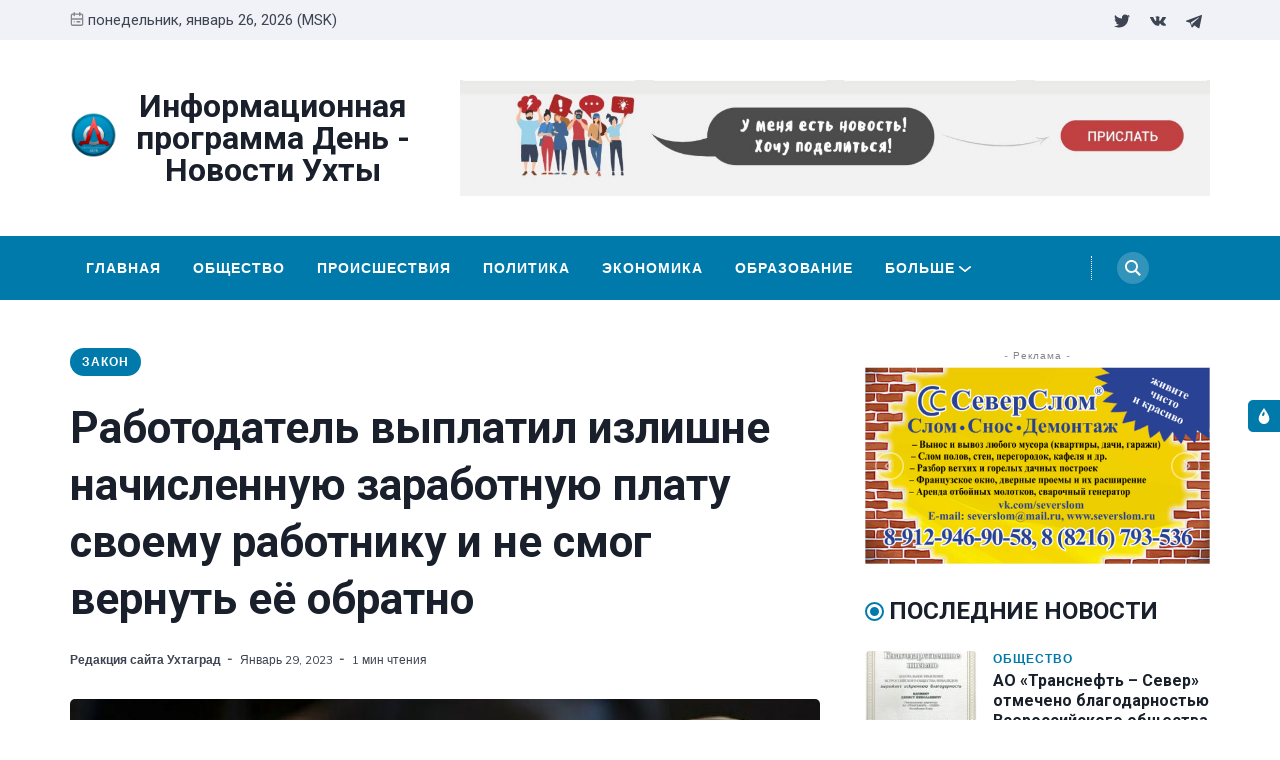

--- FILE ---
content_type: text/html; charset=utf-8
request_url: https://ukhtagrad.ru/rabotodatiel-vyplatil-izlishnie-nachisliennuiu-zarabotnuiu-platu-svoiemu-rabotniku-i-nie-smogh-viernut-ieio-obratno/
body_size: 16964
content:
<!DOCTYPE html>
<html lang="ru" data-navbar="sticky">
	<head>
		<meta charset="UTF-8">
		<meta name="viewport" content="width=device-width, initial-scale=1.0 shrink-to-fit=no">
        <meta http-equiv="X-UA-Compatible" content="ie=edge">
		<title>Работодатель выплатил излишне начисленную заработную плату своему работнику и не смог вернуть её обратно</title>
        <link href="https://fonts.googleapis.com/css2?family=Muli:ital,wght@0,400;1,700&family=Roboto:wght@400;700&display=swap" rel="stylesheet">
		<link href="/assets/css/screen.min.css?v=7c3d7da453" rel="stylesheet">
		<link href="/assets/css/lightslider.min.css?v=7c3d7da453" rel="stylesheet">
		<link rel="icon" href="/favicon.png" type="image/png" />
    <link rel="canonical" href="https://ukhtagrad.ru/rabotodatiel-vyplatil-izlishnie-nachisliennuiu-zarabotnuiu-platu-svoiemu-rabotniku-i-nie-smogh-viernut-ieio-obratno/" />
    <meta name="referrer" content="no-referrer-when-downgrade" />
    <link rel="amphtml" href="https://ukhtagrad.ru/rabotodatiel-vyplatil-izlishnie-nachisliennuiu-zarabotnuiu-platu-svoiemu-rabotniku-i-nie-smogh-viernut-ieio-obratno/amp/" />
    
    <meta property="og:site_name" content="Информационная программа День - Новости Ухты" />
    <meta property="og:type" content="article" />
    <meta property="og:title" content="Работодатель выплатил излишне начисленную заработную плату своему работнику и не смог вернуть её обратно" />
    <meta property="og:description" content="Работодатель обратился в Ухтинский городской суд Республики Коми с иском о взыскании с работника денежных средств, в обоснование требований указав, что ответчик является работником истца, ему была излишне начислена заработная плата за январь 2021 г. в размере 230 000 рублей в результате сбоя программы по начислению заработной платы. Работник добровольно" />
    <meta property="og:url" content="https://ukhtagrad.ru/rabotodatiel-vyplatil-izlishnie-nachisliennuiu-zarabotnuiu-platu-svoiemu-rabotniku-i-nie-smogh-viernut-ieio-obratno/" />
    <meta property="og:image" content="https://ukhtagrad.ru/content/images/2023/01/------------4.jpg" />
    <meta property="article:published_time" content="2023-01-29T08:03:36.000Z" />
    <meta property="article:modified_time" content="2023-01-29T08:03:36.000Z" />
    <meta property="article:tag" content="Закон" />
    
    <meta name="twitter:card" content="summary_large_image" />
    <meta name="twitter:title" content="Работодатель выплатил излишне начисленную заработную плату своему работнику и не смог вернуть её обратно" />
    <meta name="twitter:description" content="Работодатель обратился в Ухтинский городской суд Республики Коми с иском о взыскании с работника денежных средств, в обоснование требований указав, что ответчик является работником истца, ему была излишне начислена заработная плата за январь 2021 г. в размере 230 000 рублей в результате сбоя программы по начислению заработной платы. Работник добровольно" />
    <meta name="twitter:url" content="https://ukhtagrad.ru/rabotodatiel-vyplatil-izlishnie-nachisliennuiu-zarabotnuiu-platu-svoiemu-rabotniku-i-nie-smogh-viernut-ieio-obratno/" />
    <meta name="twitter:image" content="https://ukhtagrad.ru/content/images/2023/01/------------4.jpg" />
    <meta name="twitter:label1" content="Written by" />
    <meta name="twitter:data1" content="Редакция сайта Ухтаград" />
    <meta name="twitter:label2" content="Filed under" />
    <meta name="twitter:data2" content="Закон" />
    <meta name="twitter:site" content="@ukhtagrad_day" />
    <meta property="og:image:width" content="869" />
    <meta property="og:image:height" content="575" />
    
    <script type="application/ld+json">
{
    "@context": "https://schema.org",
    "@type": "Article",
    "publisher": {
        "@type": "Organization",
        "name": "Информационная программа День - Новости Ухты",
        "url": "https://ukhtagrad.ru/",
        "logo": {
            "@type": "ImageObject",
            "url": "https://ukhtagrad.ru/content/images/2020/12/logo_round-3.png",
            "width": 60,
            "height": 60
        }
    },
    "author": {
        "@type": "Person",
        "name": "Редакция сайта Ухтаград",
        "image": {
            "@type": "ImageObject",
            "url": "https://ukhtagrad.ru/content/images/2020/12/logo-3.jpg",
            "width": 200,
            "height": 200
        },
        "url": "https://ukhtagrad.ru/author/uhtagrad/",
        "sameAs": [
            "https://ukhtagrad.ru"
        ]
    },
    "headline": "Работодатель выплатил излишне начисленную заработную плату своему работнику и не смог вернуть её обратно",
    "url": "https://ukhtagrad.ru/rabotodatiel-vyplatil-izlishnie-nachisliennuiu-zarabotnuiu-platu-svoiemu-rabotniku-i-nie-smogh-viernut-ieio-obratno/",
    "datePublished": "2023-01-29T08:03:36.000Z",
    "dateModified": "2023-01-29T08:03:36.000Z",
    "image": {
        "@type": "ImageObject",
        "url": "https://ukhtagrad.ru/content/images/2023/01/------------4.jpg",
        "width": 869,
        "height": 575
    },
    "keywords": "Закон",
    "description": "Работодатель обратился в Ухтинский городской суд Республики Коми с иском о\nвзыскании с работника денежных средств, в обоснование требований указав, что\nответчик является работником истца, ему была излишне начислена заработная плата\nза январь 2021 г. в размере 230 000 рублей в результате сбоя программы по\nначислению заработной платы. Работник добровольно вернуть денежные средства\nотказывается.\n\nСогласно ст. 137 Трудового кодекса Российской Федерации заработная плата,\nизлишне выплаченная работнику",
    "mainEntityOfPage": {
        "@type": "WebPage",
        "@id": "https://ukhtagrad.ru/"
    }
}
    </script>

    <meta name="generator" content="Ghost 3.40" />
    <link rel="alternate" type="application/rss+xml" title="Информационная программа День - Новости Ухты" href="https://ukhtagrad.ru/rss/" />
    <meta name="yandex-verification" content="fc819408ec3d9509" />
<!-- Yandex.Metrika counter -->
<script type="text/javascript" >
   (function(m,e,t,r,i,k,a){m[i]=m[i]||function(){(m[i].a=m[i].a||[]).push(arguments)};
   m[i].l=1*new Date();k=e.createElement(t),a=e.getElementsByTagName(t)[0],k.async=1,k.src=r,a.parentNode.insertBefore(k,a)})
   (window, document, "script", "https://mc.yandex.ru/metrika/tag.js", "ym");

   ym(37730990, "init", {
        clickmap:true,
        trackLinks:true,
        accurateTrackBounce:true,
        webvisor:true
   });
</script>
<noscript><div><img src="https://mc.yandex.ru/watch/37730990" style="position:absolute; left:-9999px;" alt="" /></div></noscript>
<!-- /Yandex.Metrika counter -->

<!-- Global site tag (gtag.js) - Google Analytics -->
<script async src="https://www.googletagmanager.com/gtag/js?id=G-3FEGS8Q710"></script>
<script>
  window.dataLayer = window.dataLayer || [];
  function gtag(){dataLayer.push(arguments);}
  gtag('js', new Date());

  gtag('config', 'G-3FEGS8Q710');
</script>
<style>
    .switch-mode {
        position:fixed;
        top: 400px;
        right:-100px;
        text-transform: uppercase;
        background-color: var(--black);
        color: var(--white);
        width: 100px;
        text-align: center;
        transition: all 0.25s ease-in-out;
    }
    .switch-mode.visible {
        right: 0px;
    }
    .switch-mode span {
        cursor: pointer;
        display: block;
        padding: 8px;
    }
    .switch-mode .panel-icon {
        position: absolute;
        left: -32px;
        top: 0;
        padding: 8px;
        height: 32px;
        background-color: var(--theme-color);
        line-height: 0;
        border-radius: 5px 0 0 5px;
    }
    .switch-mode .panel-icon svg {
        width: 16px;
        height: 16px;
    }
    .switch-mode .option:hover {
        background: var(--theme-color);
    }
    .switch-mode .option svg{
        width: 16px;
        height: 16px;
        vertical-align: middle;
        margin-right: 4px;
        margin-top:-2px;
    }
    .switch-mode .option.light {background: var(--theme-color);}
    [data-theme="dark"] .switch-mode .option.dark {background: var(--theme-color);}
    [data-theme="dark"] .switch-mode .option.light {background: var(--black);}
</style>

<script>
		if(typeof(Storage) !== 'undefined') {
			if (localStorage.getItem('selected-theme') == 'light') {
				document.documentElement.setAttribute('data-theme', 'light');
			}
			else if (localStorage.getItem('selected-theme') == 'dark') {
				document.documentElement.setAttribute('data-theme', 'dark');
			}
		}
		</script>
	</head>
	<body class="post-template tag-zakon">
		<div class="site-wrap">
		<header class="site-header">
    <!-- header top -->
    <div class="header-top">
        <div class="container">
            <div class="row ">
                <div class="col-md-6">
                    <div class="date-wrap flex">
                        <svg width="24" height="24" viewBox="0 0 24 24" xmlns="http://www.w3.org/2000/svg"><path fill-rule="evenodd" clip-rule="evenodd" d="M18 2.4h1.2c1.985 0 3.6 1.615 3.6 3.6v14.4c0 1.985-1.615 3.6-3.6 3.6H4.8a3.604 3.604 0 01-3.6-3.6V6c0-1.985 1.615-3.6 3.6-3.6H6V1.2C6 .54 6.54 0 7.2 0c.66 0 1.2.54 1.2 1.2v1.2h7.2V1.2c0-.66.54-1.2 1.2-1.2.66 0 1.2.54 1.2 1.2v1.2zM4.8 4.8H6V6c0 .66.54 1.2 1.2 1.2.66 0 1.2-.54 1.2-1.2V4.8h7.2V6c0 .66.54 1.2 1.2 1.2.66 0 1.2-.54 1.2-1.2V4.8h1.2c.661 0 1.2.539 1.2 1.2v4.8H3.6V6c0-.661.539-1.2 1.2-1.2zm0 16.8h14.4c.661 0 1.2-.539 1.2-1.2v-7.2H3.6v7.2c0 .661.539 1.2 1.2 1.2zm2.4-6c-.66 0-1.2.54-1.2 1.2 0 .66.54 1.2 1.2 1.2.66 0 1.2-.54 1.2-1.2 0-.66-.54-1.2-1.2-1.2zm9.6 0H12c-.66 0-1.2.54-1.2 1.2 0 .66.54 1.2 1.2 1.2h4.8c.66 0 1.2-.54 1.2-1.2 0-.66-.54-1.2-1.2-1.2z"/></svg>                        <span id="today">понедельник, январь 26, 2026 (MSK)</span>
                    </div>
                </div>
                <div class="col-md-6">
                    <ul class="no-style-list social-links">
    <li><a href="https://twitter.com/ukhtagrad_day"><svg xmlns="http://www.w3.org/2000/svg" width="24" height="24" viewBox="0 0 24 24"><path d="M24 4.557c-.883.392-1.832.656-2.828.775 1.017-.609 1.798-1.574 2.165-2.724-.951.564-2.005.974-3.127 1.195-.897-.957-2.178-1.555-3.594-1.555-3.179 0-5.515 2.966-4.797 6.045-4.091-.205-7.719-2.165-10.148-5.144-1.29 2.213-.669 5.108 1.523 6.574-.806-.026-1.566-.247-2.229-.616-.054 2.281 1.581 4.415 3.949 4.89-.693.188-1.452.232-2.224.084.626 1.956 2.444 3.379 4.6 3.419-2.07 1.623-4.678 2.348-7.29 2.04 2.179 1.397 4.768 2.212 7.548 2.212 9.142 0 14.307-7.721 13.995-14.646.962-.695 1.797-1.562 2.457-2.549z"></path></svg></a></li>
    <li><a href="https://vk.com/daynewstv"><svg xmlns="http://www.w3.org/2000/svg" width="24" height="24" viewBox="0 0 24 24"><path class="st0" d="M13.162 18.994c.609 0 .858-.406.851-.915-.031-1.917.714-2.949 2.059-1.604 1.488 1.488 1.796 2.519 3.603 2.519h3.2c.808 0 1.126-.26 1.126-.668 0-.863-1.421-2.386-2.625-3.504-1.686-1.565-1.765-1.602-.313-3.486 1.801-2.339 4.157-5.336 2.073-5.336h-3.981c-.772 0-.828.435-1.103 1.083-.995 2.347-2.886 5.387-3.604 4.922-.751-.485-.407-2.406-.35-5.261.015-.754.011-1.271-1.141-1.539-.629-.145-1.241-.205-1.809-.205-2.273 0-3.841.953-2.95 1.119 1.571.293 1.42 3.692 1.054 5.16-.638 2.556-3.036-2.024-4.035-4.305-.241-.548-.315-.974-1.175-.974h-3.255c-.492 0-.787.16-.787.516 0 .602 2.96 6.72 5.786 9.77 2.756 2.975 5.48 2.708 7.376 2.708z"/></svg></a></li>
    <li><a href="https://t.me/RegionKomi"><svg width="24px" height="24px" version="1.1"  viewBox="0 0 24 24" xmlns="http://www.w3.org/2000/svg" xmlns:xlink="http://www.w3.org/1999/xlink" xml:space="preserve" xmlns:serif="http://www.serif.com/" style="fill-rule:evenodd;clip-rule:evenodd;stroke-linejoin:round;stroke-miterlimit:1.41421;"><path id="telegram-1" d="M18.384,22.779c0.322,0.228 0.737,0.285 1.107,0.145c0.37,-0.141 0.642,-0.457 0.724,-0.84c0.869,-4.084 2.977,-14.421 3.768,-18.136c0.06,-0.28 -0.04,-0.571 -0.26,-0.758c-0.22,-0.187 -0.525,-0.241 -0.797,-0.14c-4.193,1.552 -17.106,6.397 -22.384,8.35c-0.335,0.124 -0.553,0.446 -0.542,0.799c0.012,0.354 0.25,0.661 0.593,0.764c2.367,0.708 5.474,1.693 5.474,1.693c0,0 1.452,4.385 2.209,6.615c0.095,0.28 0.314,0.5 0.603,0.576c0.288,0.075 0.596,-0.004 0.811,-0.207c1.216,-1.148 3.096,-2.923 3.096,-2.923c0,0 3.572,2.619 5.598,4.062Zm-11.01,-8.677l1.679,5.538l0.373,-3.507c0,0 6.487,-5.851 10.185,-9.186c0.108,-0.098 0.123,-0.262 0.033,-0.377c-0.089,-0.115 -0.253,-0.142 -0.376,-0.064c-4.286,2.737 -11.894,7.596 -11.894,7.596Z"/></svg></a></li>
</ul>                </div>
            </div>
        </div>
    </div>
    <!-- header middle -->
    <div class="header-middle">
        <div class="container">
            <div class="row">
                <div class="col-md-4">
                    <div class="logo flex">
                        <a href="https://ukhtagrad.ru" class="logo-image theme-light-logo"><img src="/content/images/2020/12/logo_round-3.png" alt="Информационная программа День - Новости Ухты"></a>
                        <div class="logo-text" style="font-size:2.0rem">Информационная программа День - Новости Ухты</div>
                    </div>
                </div>
                <div class="col-md-8">
                    <div class="ad-spot ad-wrap-header">
    <div class="ad-container">
        <a href="/send/">
            <img src="/assets/images/banner.jpeg?v=7c3d7da453" alt="">
        </a>
        
    </div>
</div>                </div>
            </div>
        </div>
    </div>
    <div class="header-bottom">
        <div class="container">
            <div class="row">
                <div class="col-lg-12">
                    <div class="nav-bar flex">
                        <nav class="nav-left">
                            <ul class="nav-list nav-list-primary text-upper no-style-list">
                                <li><a href="https://ukhtagrad.ru">Главная</a></li>
<li><a href="https://ukhtagrad.ru/tag/obshchiestvo/">Общество</a></li>
<li><a href="https://ukhtagrad.ru/tag/proisshiestviia/">Происшествия</a></li>
<li><a href="https://ukhtagrad.ru/tag/politika/">Политика</a></li>
<li><a href="https://ukhtagrad.ru/tag/ekonomika/">Экономика</a></li>
<li><a href="https://ukhtagrad.ru/tag/obrazovaniie/">Образование</a></li>
<li><a href="https://ukhtagrad.ru/tag/zdorovie/">Здоровье</a></li>
<li><a href="https://ukhtagrad.ru/tag/kultura/">Культура</a></li>
<li><a href="https://ukhtagrad.ru/tag/avto/">Авто</a></li>
<li><a href="https://ukhtagrad.ru/tag/sport/">Спорт</a></li>
<li><a href="https://ukhtagrad.ru/tag/zakon/">Закон</a></li>
<li><a href="https://ukhtagrad.ru/tag/itoghi/">Итоги</a></li>
<li><a href="https://ukhtagrad.ru/spravochnik/">Справочник</a></li>

                                <li class="more-link"><a href="javascript:">Больше<svg width="24" height="24" viewBox="0 0 24 24" xmlns="http://www.w3.org/2000/svg"><path d="M12 18c-.39 0-.78-.132-1.097-.398L.617 9.03a1.713 1.713 0 112.194-2.633l9.208 7.673 9.192-7.397a1.715 1.715 0 012.15 2.671l-10.286 8.277A1.714 1.714 0 0112 18"/></svg></a>
                                <ul class="dropdown"></ul>
                                </li>
                            </ul>
                            <a class="menu-icon nav-icon" id="js-menu-toggle" href="javascript:;" aria-haspopup="true" aria-expanded="false">
                                <span class="line"></span>
                                <span class="line"></span>
                                <span class="line"></span>
                            </a>
                        </nav>
                        <nav class="nav-right">
                            <ul class="nav-list nav-list-primary no-style-list text-upper">
                                <li class="nav-item nav-icon"><a href="/search/" aria-label="Search"><svg xmlns="http://www.w3.org/2000/svg" width="24" height="24" viewBox="0 0 24 24"><path d="M23.809 21.646l-6.205-6.205c1.167-1.605 1.857-3.579 1.857-5.711 0-5.365-4.365-9.73-9.731-9.73-5.365 0-9.73 4.365-9.73 9.73 0 5.366 4.365 9.73 9.73 9.73 2.034 0 3.923-.627 5.487-1.698l6.238 6.238 2.354-2.354zm-20.955-11.916c0-3.792 3.085-6.877 6.877-6.877s6.877 3.085 6.877 6.877-3.085 6.877-6.877 6.877c-3.793 0-6.877-3.085-6.877-6.877z"/></svg></a></li>
                            </ul>
                        </nav>
                    </div>
                </div>
            </div>
        </div>
    </div>
    <div class="mobile-nav-wrap" id="mobile-nav">
        <ul class="no-style-list mobile-nav">
            <li><a href="https://ukhtagrad.ru">Главная</a></li>
<li><a href="https://ukhtagrad.ru/tag/obshchiestvo/">Общество</a></li>
<li><a href="https://ukhtagrad.ru/tag/proisshiestviia/">Происшествия</a></li>
<li><a href="https://ukhtagrad.ru/tag/politika/">Политика</a></li>
<li><a href="https://ukhtagrad.ru/tag/ekonomika/">Экономика</a></li>
<li><a href="https://ukhtagrad.ru/tag/obrazovaniie/">Образование</a></li>
<li><a href="https://ukhtagrad.ru/tag/zdorovie/">Здоровье</a></li>
<li><a href="https://ukhtagrad.ru/tag/kultura/">Культура</a></li>
<li><a href="https://ukhtagrad.ru/tag/avto/">Авто</a></li>
<li><a href="https://ukhtagrad.ru/tag/sport/">Спорт</a></li>
<li><a href="https://ukhtagrad.ru/tag/zakon/">Закон</a></li>
<li><a href="https://ukhtagrad.ru/tag/itoghi/">Итоги</a></li>
<li><a href="https://ukhtagrad.ru/spravochnik/">Справочник</a></li>

        </ul>
    </div>
    <div class="backdrop" id="backdrop"></div>
</header>        <div class="container">
    <div class="row">
        <div class="col-md-8">
            <main class="main-content-area">
                
                
                    <div class="ad-spot text-center visibledevice">
    <div class="ad-spot-title">- Реклама -</div>
    <div class="ad-container">
        <ul id="content-slider2" class="content-slider">
                <li>
                   <a href="https://vk.com/severslom" target="_blank">
                        <img src="/assets/images/ad-1140x180.png?v=7c3d7da453" alt="" width="300px">
                    </a>
                </li>
                <li>
                   <a href="https://vk.com/uchta.taxiokei" target="_blank">
                        <img src="/assets/images/101_s.jpg?v=7c3d7da453" alt="" width="300px">
                    </a>
                </li>
                <li>
                    <a href="https://vk.com/salon.vdohnovenie" target="_blank">
                        <img src="/assets/images/banner2_pk.jpg?v=7c3d7da453" alt="" width="300px">
                    </a>
                </li>
                <li>
                    <a href="https://vk.com/avtoprestige11" target="_blank">
                         <img src="/assets/images/banner3.jpg?v=7c3d7da453" alt="" width="300px">
                    </a>
                </li>
                <li>
                    <a href="https://vk.com/sever_servis" target="_blank">
                        <img src="/assets/images/banner4.jpg?v=7c3d7da453" alt="" width="300px">
                    </a>
                </li>
                
                
                
            </ul>
        
        
    </div>
</div>
                    
                

                <article class="post post-single">
                    <header class="post-header">
                        <div class="tag-wrap">
                            <a href="/tag/zakon/" class="tag tag-pill tc-zakon">Закон</a>
                        </div>
                        <h1 class="post-title">Работодатель выплатил излишне начисленную заработную плату своему работнику и не смог вернуть её обратно</h1>
                        <div class="post-meta">
                            <span class="author"><a href="/author/uhtagrad/">Редакция сайта Ухтаград</a></span>
                            <time class="pub-date" datetime="2023-01-29">январь 29, 2023</time>
                            <span class="read-time">1 мин чтения</span>
                        </div>
                    </header>
                    <div class="post-img-wrap loading-bg">
                        <img class="post-img lazy" src="[data-uri]"
                            data-srcset="/content/images/size/w300/2023/01/------------4.jpg 300w,
                                /content/images/size/w600/2023/01/------------4.jpg 600w,
                                /content/images/size/w1000/2023/01/------------4.jpg 1000w"
                            data-sizes="(max-width: 330px) 300px, (max-width: 660px) 600px, (min-width: 768px) and (max-width: 975px) 600px, 1000px"
                            data-src="/content/images/size/w1000/2023/01/------------4.jpg"
                            alt="Работодатель выплатил излишне начисленную заработную плату своему работнику и не смог вернуть её обратно">
                    </div>
                    <div class="post-content">
                        <p>Работодатель обратился в Ухтинский городской суд Республики Коми с иском о взыскании с работника денежных средств, в обоснование требований указав, что ответчик является работником истца, ему была излишне начислена заработная плата за январь 2021 г. в размере 230 000 рублей в результате сбоя программы по начислению заработной платы. Работник добровольно вернуть денежные средства отказывается.<br><br>Согласно ст. 137 Трудового кодекса Российской Федерации заработная плата, излишне выплаченная работнику (в том числе при неправильном применении трудового законодательства или иных нормативных правовых актов, содержащих нормы трудового права), может быть с него взыскана только в случаях, предусмотренных этой нормой.<br><br>В ходе рассмотрения дела истцом не оспаривалось, что лица, виновные в выплате ответчику спорной суммы, не устанавливались, процедура выявления размера ущерба не производилась, факт неправомерных действий ответчика отсутствует. Истец настаивал на факте сбоя в работе программы при начислении заработной платы за февраль 2021 г., однако в этом месяце излишняя выплата ответчику не производилась.<br><br>Поскольку наличие оснований для взыскания выплаченной заработной платы истцом не было доказано, суд в удовлетворении исковых требований отказал.<br><br>Решение обжаловано не было и вступило в законную силу, сообщает объединенная пресс-службасуда. </p>
                    </div>
                </article>
            </main>
            <div class="share-wrap">
    <div class="text-center"><a href="#comments" class="btn comments" onclick="ym(37730990,'reachGoal','click-comment-button'); return true;">Прокомментрировать</a></div>
    <div class="share-title h5 text-center">Поделиться этой новостью:</div>
    <div class="share-links flex">
        <a class="vk" href="https://vk.com/share.php?url=https://ukhtagrad.ru/rabotodatiel-vyplatil-izlishnie-nachisliennuiu-zarabotnuiu-platu-svoiemu-rabotniku-i-nie-smogh-viernut-ieio-obratno/&amp;title=%D0%A0%D0%B0%D0%B1%D0%BE%D1%82%D0%BE%D0%B4%D0%B0%D1%82%D0%B5%D0%BB%D1%8C%20%D0%B2%D1%8B%D0%BF%D0%BB%D0%B0%D1%82%D0%B8%D0%BB%20%D0%B8%D0%B7%D0%BB%D0%B8%D1%88%D0%BD%D0%B5%20%D0%BD%D0%B0%D1%87%D0%B8%D1%81%D0%BB%D0%B5%D0%BD%D0%BD%D1%83%D1%8E%20%D0%B7%D0%B0%D1%80%D0%B0%D0%B1%D0%BE%D1%82%D0%BD%D1%83%D1%8E%20%D0%BF%D0%BB%D0%B0%D1%82%D1%83%20%D1%81%D0%B2%D0%BE%D0%B5%D0%BC%D1%83%20%D1%80%D0%B0%D0%B1%D0%BE%D1%82%D0%BD%D0%B8%D0%BA%D1%83%20%D0%B8%20%D0%BD%D0%B5%20%D1%81%D0%BC%D0%BE%D0%B3%20%D0%B2%D0%B5%D1%80%D0%BD%D1%83%D1%82%D1%8C%20%D0%B5%D1%91%20%D0%BE%D0%B1%D1%80%D0%B0%D1%82%D0%BD%D0%BE" onclick="window.open(this.href, 'linkedin-share', 'width=580,height=296');return false;" title="Поделиться Вконтакте"><svg xmlns="http://www.w3.org/2000/svg" width="24" height="24" viewBox="0 0 24 24"><path class="st0" d="M13.162 18.994c.609 0 .858-.406.851-.915-.031-1.917.714-2.949 2.059-1.604 1.488 1.488 1.796 2.519 3.603 2.519h3.2c.808 0 1.126-.26 1.126-.668 0-.863-1.421-2.386-2.625-3.504-1.686-1.565-1.765-1.602-.313-3.486 1.801-2.339 4.157-5.336 2.073-5.336h-3.981c-.772 0-.828.435-1.103 1.083-.995 2.347-2.886 5.387-3.604 4.922-.751-.485-.407-2.406-.35-5.261.015-.754.011-1.271-1.141-1.539-.629-.145-1.241-.205-1.809-.205-2.273 0-3.841.953-2.95 1.119 1.571.293 1.42 3.692 1.054 5.16-.638 2.556-3.036-2.024-4.035-4.305-.241-.548-.315-.974-1.175-.974h-3.255c-.492 0-.787.16-.787.516 0 .602 2.96 6.72 5.786 9.77 2.756 2.975 5.48 2.708 7.376 2.708z"/></svg></a>
        
        <a class="facebook" href="https://www.facebook.com/sharer/sharer.php?u=https://ukhtagrad.ru/rabotodatiel-vyplatil-izlishnie-nachisliennuiu-zarabotnuiu-platu-svoiemu-rabotniku-i-nie-smogh-viernut-ieio-obratno/" onclick="window.open(this.href, 'facebook-share','width=580,height=296');return false;" title="Поделиться на Facebook"><svg xmlns="http://www.w3.org/2000/svg" width="24" height="24" viewBox="0 0 24 24"><path d="M9 8h-3v4h3v12h5v-12h3.642l.358-4h-4v-1.667c0-.955.192-1.333 1.115-1.333h2.885v-5h-3.808c-3.596 0-5.192 1.583-5.192 4.615v3.385z"></path></svg></a>

        <a class="twitter" href="https://twitter.com/share?text=%D0%A0%D0%B0%D0%B1%D0%BE%D1%82%D0%BE%D0%B4%D0%B0%D1%82%D0%B5%D0%BB%D1%8C%20%D0%B2%D1%8B%D0%BF%D0%BB%D0%B0%D1%82%D0%B8%D0%BB%20%D0%B8%D0%B7%D0%BB%D0%B8%D1%88%D0%BD%D0%B5%20%D0%BD%D0%B0%D1%87%D0%B8%D1%81%D0%BB%D0%B5%D0%BD%D0%BD%D1%83%D1%8E%20%D0%B7%D0%B0%D1%80%D0%B0%D0%B1%D0%BE%D1%82%D0%BD%D1%83%D1%8E%20%D0%BF%D0%BB%D0%B0%D1%82%D1%83%20%D1%81%D0%B2%D0%BE%D0%B5%D0%BC%D1%83%20%D1%80%D0%B0%D0%B1%D0%BE%D1%82%D0%BD%D0%B8%D0%BA%D1%83%20%D0%B8%20%D0%BD%D0%B5%20%D1%81%D0%BC%D0%BE%D0%B3%20%D0%B2%D0%B5%D1%80%D0%BD%D1%83%D1%82%D1%8C%20%D0%B5%D1%91%20%D0%BE%D0%B1%D1%80%D0%B0%D1%82%D0%BD%D0%BE&amp;url=https://ukhtagrad.ru/rabotodatiel-vyplatil-izlishnie-nachisliennuiu-zarabotnuiu-platu-svoiemu-rabotniku-i-nie-smogh-viernut-ieio-obratno/" onclick="window.open(this.href, 'twitter-share', 'width=580,height=296');return false;" title="Поделиться в Twitter"><svg xmlns="http://www.w3.org/2000/svg" width="24" height="24" viewBox="0 0 24 24"><path d="M24 4.557c-.883.392-1.832.656-2.828.775 1.017-.609 1.798-1.574 2.165-2.724-.951.564-2.005.974-3.127 1.195-.897-.957-2.178-1.555-3.594-1.555-3.179 0-5.515 2.966-4.797 6.045-4.091-.205-7.719-2.165-10.148-5.144-1.29 2.213-.669 5.108 1.523 6.574-.806-.026-1.566-.247-2.229-.616-.054 2.281 1.581 4.415 3.949 4.89-.693.188-1.452.232-2.224.084.626 1.956 2.444 3.379 4.6 3.419-2.07 1.623-4.678 2.348-7.29 2.04 2.179 1.397 4.768 2.212 7.548 2.212 9.142 0 14.307-7.721 13.995-14.646.962-.695 1.797-1.562 2.457-2.549z"></path></svg></a>
        
        <a class="whatsapp" href="whatsapp://send?text=https://ukhtagrad.ru/rabotodatiel-vyplatil-izlishnie-nachisliennuiu-zarabotnuiu-platu-svoiemu-rabotniku-i-nie-smogh-viernut-ieio-obratno/" data-action="share/whatsapp/share" onclick="window.open(this.href, 'whatsapp-share', 'width=580,height=296');return false;" title="Отправить в Whatsapp"><svg xmlns="http://www.w3.org/2000/svg" width="24" height="24" viewBox="0 0 24 24"><path d="M.057 24l1.687-6.163c-1.041-1.804-1.588-3.849-1.587-5.946.003-6.556 5.338-11.891 11.893-11.891 3.181.001 6.167 1.24 8.413 3.488 2.245 2.248 3.481 5.236 3.48 8.414-.003 6.557-5.338 11.892-11.893 11.892-1.99-.001-3.951-.5-5.688-1.448l-6.305 1.654zm6.597-3.807c1.676.995 3.276 1.591 5.392 1.592 5.448 0 9.886-4.434 9.889-9.885.002-5.462-4.415-9.89-9.881-9.892-5.452 0-9.887 4.434-9.889 9.884-.001 2.225.651 3.891 1.746 5.634l-.999 3.648 3.742-.981zm11.387-5.464c-.074-.124-.272-.198-.57-.347-.297-.149-1.758-.868-2.031-.967-.272-.099-.47-.149-.669.149-.198.297-.768.967-.941 1.165-.173.198-.347.223-.644.074-.297-.149-1.255-.462-2.39-1.475-.883-.788-1.48-1.761-1.653-2.059-.173-.297-.018-.458.13-.606.134-.133.297-.347.446-.521.151-.172.2-.296.3-.495.099-.198.05-.372-.025-.521-.075-.148-.669-1.611-.916-2.206-.242-.579-.487-.501-.669-.51l-.57-.01c-.198 0-.52.074-.792.372s-1.04 1.016-1.04 2.479 1.065 2.876 1.213 3.074c.149.198 2.095 3.2 5.076 4.487.709.306 1.263.489 1.694.626.712.226 1.36.194 1.872.118.571-.085 1.758-.719 2.006-1.413.248-.695.248-1.29.173-1.414z"/></svg></a>

    </div>
</div>
            <div class="about-author-wrap">
    <div class="author-card">
        <div class="avatar-wrap loading-bg">
            <a href="/author/uhtagrad/" title="Редакция сайта Ухтаград"><img class="lazy avatar" src="[data-uri]" data-src="/content/images/size/w150/2020/12/logo-3.jpg" alt="Редакция сайта Ухтаград"></a>
        </div>
        <div class="author-info">
            <h3 class="name h5">Новость от <a href="/author/uhtagrad/">Редакция сайта Ухтаград</a></h3>
            <div class="permalink"><a href="/author/uhtagrad/">Больше новостей от Редакция сайта Ухтаград <svg width="24" height="24" viewBox="0 0 24 24" xmlns="http://www.w3.org/2000/svg"><path d="M1.5 13.5h17.79l-5.445 6.54a1.502 1.502 0 102.31 1.92l7.5-9a1.78 1.78 0 00.135-.226c0-.075.075-.12.105-.195A1.5 1.5 0 0024 12a1.499 1.499 0 00-.105-.54c0-.075-.075-.12-.105-.195a1.766 1.766 0 00-.135-.225l-7.5-9A1.499 1.499 0 0015 1.5a1.5 1.5 0 00-1.155 2.46l5.445 6.54H1.5a1.5 1.5 0 100 3z"/></svg></a></div>
        </div>
    </div>
</div>            <div class="related-post-wrap">
    <div class="row">
    <div class="col-12">
        <h3 class="section-title">Вам также может понравиться</h3>
    </div>
    <div class="col-lg-4 col-md-6 col-sm-6">
        <article class="post post-style-one">
            <a href="/zhitiel-iarieghi-osuzhdien-za-niezakonnyi-oborot-narkotikov-za-izghotovlieniie-i-khranieniie-vzryvnogho-ustroistva/" aria-label="Житель Яреги осужден за незаконный оборот наркотиков, за изготовление и хранение взрывного устройства">
                <div class="post-img-wrap loading-bg">
                    <img class="post-img lazy" src="[data-uri]"
                        data-srcset="/content/images/size/w300/2025/12/---------.jpg 300w,
                            /content/images/size/w600/2025/12/---------.jpg 600w"
                        data-sizes="(max-width: 575px) 600px, 300px"
                        data-src="/content/images/size/w300/2025/12/---------.jpg"
                        alt="Житель Яреги осужден за незаконный оборот наркотиков, за изготовление и хранение взрывного устройства">
                </div>
            </a>
            <div class="post-content">
                <div class="tag-wrap">
                    <a href="/tag/zakon/" class="tag tag-small tc-zakon">Закон</a>
                </div>
                <h2 class="post-title h4"><a href="/zhitiel-iarieghi-osuzhdien-za-niezakonnyi-oborot-narkotikov-za-izghotovlieniie-i-khranieniie-vzryvnogho-ustroistva/">Житель Яреги осужден за незаконный оборот наркотиков, за изготовление и хранение взрывного устройства</a></h2>
                <div class="post-meta">
                    <time class="pub-date" datetime="2025-12-16">декабрь 16, 2025</time>
                    <span class="read-time">1 мин чтения</span>
                </div>
            </div>
        </article>
    </div>
    <div class="col-lg-4 col-md-6 col-sm-6">
        <article class="post post-style-one">
            <a href="/ukhtiniets-osuzhdien-za-moshiennichiestvo-v-riezultatie-kotorogho-miestnaia-piensionierka-ostalas-biez-zhilia/" aria-label="Ухтинец осужден за мошенничество, в результате которого местная пенсионерка осталась без жилья">
                <div class="post-img-wrap loading-bg">
                    <img class="post-img lazy" src="[data-uri]"
                        data-srcset="/content/images/size/w300/2025/03/---1.jpg 300w,
                            /content/images/size/w600/2025/03/---1.jpg 600w"
                        data-sizes="(max-width: 575px) 600px, 300px"
                        data-src="/content/images/size/w300/2025/03/---1.jpg"
                        alt="Ухтинец осужден за мошенничество, в результате которого местная пенсионерка осталась без жилья">
                </div>
            </a>
            <div class="post-content">
                <div class="tag-wrap">
                    <a href="/tag/zakon/" class="tag tag-small tc-zakon">Закон</a>
                </div>
                <h2 class="post-title h4"><a href="/ukhtiniets-osuzhdien-za-moshiennichiestvo-v-riezultatie-kotorogho-miestnaia-piensionierka-ostalas-biez-zhilia/">Ухтинец осужден за мошенничество, в результате которого местная пенсионерка осталась без жилья</a></h2>
                <div class="post-meta">
                    <time class="pub-date" datetime="2025-03-26">март 26, 2025</time>
                    <span class="read-time">1 мин чтения</span>
                </div>
            </div>
        </article>
    </div>
    <div class="col-lg-4 col-md-6 col-sm-6">
        <article class="post post-style-one">
            <a href="/v-komi-podviedieny-itoghi-ghazifikatsii-za-2024-ghod/" aria-label="В Сосногорске мужчина специально заразил свою сожительницу ВИЧ-инфекцией">
                <div class="post-img-wrap loading-bg">
                    <img class="post-img lazy" src="[data-uri]"
                        data-srcset="/content/images/size/w300/2025/03/---.JPG 300w,
                            /content/images/size/w600/2025/03/---.JPG 600w"
                        data-sizes="(max-width: 575px) 600px, 300px"
                        data-src="/content/images/size/w300/2025/03/---.JPG"
                        alt="В Сосногорске мужчина специально заразил свою сожительницу ВИЧ-инфекцией">
                </div>
            </a>
            <div class="post-content">
                <div class="tag-wrap">
                    <a href="/tag/zakon/" class="tag tag-small tc-zakon">Закон</a>
                </div>
                <h2 class="post-title h4"><a href="/v-komi-podviedieny-itoghi-ghazifikatsii-za-2024-ghod/">В Сосногорске мужчина специально заразил свою сожительницу ВИЧ-инфекцией</a></h2>
                <div class="post-meta">
                    <time class="pub-date" datetime="2025-03-11">март 11, 2025</time>
                    <span class="read-time">1 мин чтения</span>
                </div>
            </div>
        </article>
    </div>
    <div class="col-lg-4 col-md-6 col-sm-6">
        <article class="post post-style-one">
            <a href="/minzdrav-rossii-planiruiet-izmienit-pravila-prikrieplieniia-k-poliklinikamchitaitie-na-www-kp-ru-https-www-kp-ru-online-news-6232769/" aria-label="Минздрав России планирует изменить правила прикрепления к поликлиникам">
                <div class="post-img-wrap loading-bg">
                    <img class="post-img lazy" src="[data-uri]"
                        data-srcset="/content/images/size/w300/2025/02/---------------------.jpg 300w,
                            /content/images/size/w600/2025/02/---------------------.jpg 600w"
                        data-sizes="(max-width: 575px) 600px, 300px"
                        data-src="/content/images/size/w300/2025/02/---------------------.jpg"
                        alt="Минздрав России планирует изменить правила прикрепления к поликлиникам">
                </div>
            </a>
            <div class="post-content">
                <div class="tag-wrap">
                    <a href="/tag/zakon/" class="tag tag-small tc-zakon">Закон</a>
                </div>
                <h2 class="post-title h4"><a href="/minzdrav-rossii-planiruiet-izmienit-pravila-prikrieplieniia-k-poliklinikamchitaitie-na-www-kp-ru-https-www-kp-ru-online-news-6232769/">Минздрав России планирует изменить правила прикрепления к поликлиникам</a></h2>
                <div class="post-meta">
                    <time class="pub-date" datetime="2025-02-15">февраль 15, 2025</time>
                    <span class="read-time">1 мин чтения</span>
                </div>
            </div>
        </article>
    </div>
    <div class="col-lg-4 col-md-6 col-sm-6">
        <article class="post post-style-one">
            <a href="/v-rossii-s-1-marta-2025-ghoda-izmieniatsia-pravila-rieghistratsii-ziemielnykh-uchastkov/" aria-label="В России с 1 марта 2025 года изменятся правила регистрации земельных участков">
                <div class="post-img-wrap loading-bg">
                    <img class="post-img lazy" src="[data-uri]"
                        data-srcset="/content/images/size/w300/2025/02/----------------------_1.jpeg 300w,
                            /content/images/size/w600/2025/02/----------------------_1.jpeg 600w"
                        data-sizes="(max-width: 575px) 600px, 300px"
                        data-src="/content/images/size/w300/2025/02/----------------------_1.jpeg"
                        alt="В России с 1 марта 2025 года изменятся правила регистрации земельных участков">
                </div>
            </a>
            <div class="post-content">
                <div class="tag-wrap">
                    <a href="/tag/zakon/" class="tag tag-small tc-zakon">Закон</a>
                </div>
                <h2 class="post-title h4"><a href="/v-rossii-s-1-marta-2025-ghoda-izmieniatsia-pravila-rieghistratsii-ziemielnykh-uchastkov/">В России с 1 марта 2025 года изменятся правила регистрации земельных участков</a></h2>
                <div class="post-meta">
                    <time class="pub-date" datetime="2025-02-13">февраль 13, 2025</time>
                    <span class="read-time">1 мин чтения</span>
                </div>
            </div>
        </article>
    </div>
    <div class="col-lg-4 col-md-6 col-sm-6">
        <article class="post post-style-one">
            <a href="/v-ukhtie-kadastrovyi-inzhienier-oshtrafovan-za-vniesieniie-v-tiekhnichieskii-plan-obiekta-zaviedomo-lozhnykh-sviedienii/" aria-label="В Ухте кадастровый инженер оштрафован за внесение в технический план объекта заведомо ложных сведений">
                <div class="post-img-wrap loading-bg">
                    <img class="post-img lazy" src="[data-uri]"
                        data-srcset="/content/images/size/w300/2025/01/1435935a1263a8ee8f05e535b13d3d0e.jpg 300w,
                            /content/images/size/w600/2025/01/1435935a1263a8ee8f05e535b13d3d0e.jpg 600w"
                        data-sizes="(max-width: 575px) 600px, 300px"
                        data-src="/content/images/size/w300/2025/01/1435935a1263a8ee8f05e535b13d3d0e.jpg"
                        alt="В Ухте кадастровый инженер оштрафован за внесение в технический план объекта заведомо ложных сведений">
                </div>
            </a>
            <div class="post-content">
                <div class="tag-wrap">
                    <a href="/tag/zakon/" class="tag tag-small tc-zakon">Закон</a>
                </div>
                <h2 class="post-title h4"><a href="/v-ukhtie-kadastrovyi-inzhienier-oshtrafovan-za-vniesieniie-v-tiekhnichieskii-plan-obiekta-zaviedomo-lozhnykh-sviedienii/">В Ухте кадастровый инженер оштрафован за внесение в технический план объекта заведомо ложных сведений</a></h2>
                <div class="post-meta">
                    <time class="pub-date" datetime="2025-01-15">январь 15, 2025</time>
                    <span class="read-time">1 мин чтения</span>
                </div>
            </div>
        </article>
    </div>
    </div>
</div>
            <div class="prev-next-wrap">
        <div class="row">
            <div class="col-md-6">
                <div class="post post-compact next-post has-img">
                    <div class="post-img-wrap loading-bg">
                        <img class="post-img lazy" src="[data-uri]"
                            data-srcset="/content/images/size/w300/2023/01/photo-01.jpg 300w,
                                /content/images/size/w600/2023/01/photo-01.jpg 600w"
                            data-sizes="(min-width: 768px) and (max-width: 1020px) 300px, 600px"
                            data-src="/content/images/size/w600/2023/01/photo-01.jpg"
                                alt="Ухтинские спасатели выехали на помощь собаке">
                    </div>
                    <a href="/ukhtinskiie-spasatieli-ranniem-utrom-spasali-sobaku/" aria-label="Ухтинские спасатели выехали на помощь собаке" class="overlay-link"></a>
                    
                    <div class="post-content">
                        <div class="label"><svg width="24" height="25" viewBox="0 0 24 25" xmlns="http://www.w3.org/2000/svg"><path d="M22.5 11H4.71l5.445-6.54a1.5 1.5 0 10-2.31-1.92l-7.5 9c-.05.072-.096.147-.135.226 0 .075-.075.12-.105.195A1.5 1.5 0 000 12.5a1.5 1.5 0 00.105.54c0 .075.075.12.105.195.04.078.084.154.135.225l7.5 9A1.498 1.498 0 009 23a1.5 1.5 0 001.155-2.46L4.71 14H22.5a1.5 1.5 0 100-3z"/></svg>Вперед</div>
                        <h2 class="post-title h4">Ухтинские спасатели выехали на помощь собаке</h2>
                        <div class="post-meta">
                            <time class="pub-date" datetime="2023-01-30">январь 30, 2023</time>
                            <span class="read-time">1 мин чтения</span>
                        </div>
                    </div>
                </div>
            </div>
            <div class="col-md-6">
                <div class="post post-compact previous-post has-img">
                    <div class="post-img-wrap loading-bg">
                        <img class="post-img lazy" src="[data-uri]"
                            data-srcset="/content/images/size/w300/2023/01/---------------1-1.jpg 300w,
                                /content/images/size/w600/2023/01/---------------1-1.jpg 600w"
                            data-sizes="(min-width: 768px) and (max-width: 1020px) 300px, 600px"
                            data-src="/content/images/size/w600/2023/01/---------------1-1.jpg"
                                alt="В ЛУКОЙЛ-Коми в очередной раз выберут лучшего мастера среди работников структурных подразделений по итогам 2022 года.">
                    </div>
                    <a href="/v-lukoil-komi-v-ochieriednoi-raz-vybierut-luchshiegho-mastiera-sriedi-rabotnikov-strukturnykh-podrazdielienii-po-itogham-2022-ghoda/" aria-label="В ЛУКОЙЛ-Коми в очередной раз выберут лучшего мастера среди работников структурных подразделений по итогам 2022 года." class="overlay-link"></a>
                    <div class="post-content">
                        <div class="label">Назад<svg width="24" height="24" viewBox="0 0 24 24" xmlns="http://www.w3.org/2000/svg"><path d="M1.5 13.5h17.79l-5.445 6.54a1.502 1.502 0 102.31 1.92l7.5-9a1.78 1.78 0 00.135-.226c0-.075.075-.12.105-.195A1.5 1.5 0 0024 12a1.499 1.499 0 00-.105-.54c0-.075-.075-.12-.105-.195a1.766 1.766 0 00-.135-.225l-7.5-9A1.499 1.499 0 0015 1.5a1.5 1.5 0 00-1.155 2.46l5.445 6.54H1.5a1.5 1.5 0 100 3z"/></svg></div>
                        <h2 class="post-title h4">В ЛУКОЙЛ-Коми в очередной раз выберут лучшего мастера среди работников структурных подразделений по итогам 2022 года.</h2>
                        <div class="post-meta">
                            <time class="pub-date" datetime="2023-01-28">январь 28, 2023</time>
                            <span class="read-time">1 мин чтения</span>
                        </div>
                    </div>
                </div>
            </div>
        </div>
</div>            
<div class="comment-wrap" id="comments">
   <!-- <div class="disqus-comment-wrap"></div>
    <script>
        var disqus_shortname = 'ukhtagrad-ru'; // required: replace example with your forum shortname
        var pageUrl = 'https://ukhtagrad.ru/rabotodatiel-vyplatil-izlishnie-nachisliennuiu-zarabotnuiu-platu-svoiemu-rabotniku-i-nie-smogh-viernut-ieio-obratno/';
        var pageIdentifier = 'ghost-63d6281e814b654cb68abcb0';
    </script>-->
    <script defer src="https://comments.ukhtagrad.ru/js/commento.js" data-page-id="/rabotodatiel-vyplatil-izlishnie-nachisliennuiu-zarabotnuiu-platu-svoiemu-rabotniku-i-nie-smogh-viernut-ieio-obratno/"></script>
<div id="commento"></div>

</div>        </div>
        
                <div class="col-md-4">
    <aside class="site-sidebar">

        <div class="ad-spot text-center">
    <div class="ad-spot-title">- Реклама -</div>
    <div class="ad-container">
        <ul id="content-slider1" class="content-slider">

                <li>
                   <a href="https://vk.com/severslom" target="_blank">
                        <img src="/assets/images/ad-1140x180.png?v=7c3d7da453" alt="">
                    </a>
                </li>
                <li>
                   <a href="https://vk.com/uchta.taxiokei" target="_blank">
                        <img src="/assets/images/101_s.jpg?v=7c3d7da453" alt="">
                    </a>
                </li>
                <li>
                    <a href="https://vk.com/salon.vdohnovenie" target="_blank">
                        <img src="/assets/images/banner2_pk.jpg?v=7c3d7da453" alt="">
                    </a>
                </li>
                <li>
                    <a href="https://vk.com/avtoprestige11" target="_blank">
                         <img src="/assets/images/banner3.jpg?v=7c3d7da453" alt="">
                    </a>
                </li>
                <li>
                    <a href="https://vk.com/sever_servis" target="_blank">
                        <img src="/assets/images/banner4.jpg?v=7c3d7da453" alt="">
                    </a>
                </li>
                
                
                
            </ul>
        
    </div>
</div>
        <div class="ad-spot text-center">
    <!--<div class="ad-spot-title">- Реклама -</div>-->
    <div class="ad-container">
       

        <script type="text/javascript" src="https://vk.com/js/api/openapi.js?168"></script>

<!-- VK Widget -->
<div id="vk_groups"></div>
<script type="text/javascript">
VK.Widgets.Group("vk_groups", {mode: 4, wide: 1, no_cover: 1, height: "400"}, 37473224);
</script>


    </div>
</div>        <div class="widget widget-latest-post">
    <h3 class="widget-title text-upper">Последние новости</h3>
    <div class="widget-content">
        <article class="post post-style-two flex">
            <a href="/ao-transnieft-sievier-otmiechieno-blaghodarnostiu-vsierossiiskogho-obshchiestva-invalidov/" aria-label="АО «Транснефть – Север» отмечено благодарностью Всероссийского общества инвалидов">
                <div class="post-img-wrap loading-bg">
                    <img class="post-img lazy" src="[data-uri]" data-src="/content/images/size/w150/2026/01/XIiPDKHeNHjYzOWnI4UdThVue10n5LxCHmToCLyeGsxlku-HZ_djadOCjrdr-RoGkRgcmszXLAbRT6YvrckEorxx.jpg" alt="АО «Транснефть – Север» отмечено благодарностью Всероссийского общества инвалидов">
                </div>
            </a>
            <div class="post-content">
                <div class="tag-wrap">
                    <a href="/tag/obshchiestvo/" class="tag tag-small tc-obshchiestvo">Общество</a>
                </div>
                <h2 class="post-title h5"><a href="/ao-transnieft-sievier-otmiechieno-blaghodarnostiu-vsierossiiskogho-obshchiestva-invalidov/">АО «Транснефть – Север» отмечено благодарностью Всероссийского общества инвалидов</a></h2>
                <div class="post-meta">
                    <time class="pub-date" datetime="2026-01-26">январь 26, 2026</time>
                    <span class="read-time">2 мин чтения</span>
                </div>
            </div>
        </article>
        <article class="post post-style-two flex">
            <a href="/ao-transnieft-sievier-provielo-novoghodniie-blaghotvoritielnyie-aktsii-3/" aria-label="АО «Транснефть – Север» провело новогодние благотворительные акции">
                <div class="post-img-wrap loading-bg">
                    <img class="post-img lazy" src="[data-uri]" data-src="/content/images/size/w150/2026/01/HrMH-xP7kFsODtx1yHC8Y4huQMkT0posDxRK79TW3ti7jlaJ8daU4S2YluRHrH_BgfM_v734MUpredwbbvRufG_q.jpg" alt="АО «Транснефть – Север» провело новогодние благотворительные акции">
                </div>
            </a>
            <div class="post-content">
                <div class="tag-wrap">
                    <a href="/tag/obshchiestvo/" class="tag tag-small tc-obshchiestvo">Общество</a>
                </div>
                <h2 class="post-title h5"><a href="/ao-transnieft-sievier-provielo-novoghodniie-blaghotvoritielnyie-aktsii-3/">АО «Транснефть – Север» провело новогодние благотворительные акции</a></h2>
                <div class="post-meta">
                    <time class="pub-date" datetime="2026-01-25">январь 25, 2026</time>
                    <span class="read-time">2 мин чтения</span>
                </div>
            </div>
        </article>
        <article class="post post-style-two flex">
            <a href="/ao-transnieft-sievier-podvielo-itoghi-blaghotvoritielnoi-dieiatielnosti-za-2025-ghod/" aria-label="АО «Транснефть – Север» подвело итоги благотворительной деятельности за 2025 год">
                <div class="post-img-wrap loading-bg">
                    <img class="post-img lazy" src="[data-uri]" data-src="/content/images/size/w150/2026/01/cCGgOMGarKUDrA_xB4N4uy-laxDTUIAMsr6ggRLbast0IpGS4p0BM5B-0DBeumCkZqHiAaHYbz5nTANS8xJE5nKh.jpg" alt="АО «Транснефть – Север» подвело итоги благотворительной деятельности за 2025 год">
                </div>
            </a>
            <div class="post-content">
                <div class="tag-wrap">
                    <a href="/tag/obshchiestvo/" class="tag tag-small tc-obshchiestvo">Общество</a>
                </div>
                <h2 class="post-title h5"><a href="/ao-transnieft-sievier-podvielo-itoghi-blaghotvoritielnoi-dieiatielnosti-za-2025-ghod/">АО «Транснефть – Север» подвело итоги благотворительной деятельности за 2025 год</a></h2>
                <div class="post-meta">
                    <time class="pub-date" datetime="2026-01-24">январь 24, 2026</time>
                    <span class="read-time">3 мин чтения</span>
                </div>
            </div>
        </article>
        <article class="post post-style-two flex">
            <a href="/ugtu-napominaiet-sdielai-viernyi-vybor-stan-vostriebovannym-spietsialistom/" aria-label="УГТУ напоминает: сделай верный выбор — стань востребованным специалистом!">
                <div class="post-img-wrap loading-bg">
                    <img class="post-img lazy" src="[data-uri]" data-src="/content/images/size/w150/2026/01/---.jpg" alt="УГТУ напоминает: сделай верный выбор — стань востребованным специалистом!">
                </div>
            </a>
            <div class="post-content">
                <div class="tag-wrap">
                    <a href="/tag/obrazovaniie/" class="tag tag-small tc-obrazovaniie">Образование</a>
                </div>
                <h2 class="post-title h5"><a href="/ugtu-napominaiet-sdielai-viernyi-vybor-stan-vostriebovannym-spietsialistom/">УГТУ напоминает: сделай верный выбор — стань востребованным специалистом!</a></h2>
                <div class="post-meta">
                    <time class="pub-date" datetime="2026-01-23">январь 23, 2026</time>
                    <span class="read-time">1 мин чтения</span>
                </div>
            </div>
        </article>
        <article class="post post-style-two flex">
            <a href="/rabotniki-ao-transnieft-sievier-udostoieny-zvaniia-stroitiel-ghoda-2025-za-riealizatsiiu-kliuchievykh-proiektov/" aria-label="Работники АО «Транснефть – Север» удостоены звания «Строитель года – 2025» за реализацию ключевых проектов">
                <div class="post-img-wrap loading-bg">
                    <img class="post-img lazy" src="[data-uri]" data-src="/content/images/size/w150/2026/01/s7IL4HYUHth2lkZrISBN1GUmpSHzyDYe-ScA91JaxyS81a0ObfEnv6_9JbJ8El6k4xoiq8OnAISPUAEKsUqVW9vB.jpg" alt="Работники АО «Транснефть – Север» удостоены звания «Строитель года – 2025» за реализацию ключевых проектов">
                </div>
            </a>
            <div class="post-content">
                <div class="tag-wrap">
                    <a href="/tag/obshchiestvo/" class="tag tag-small tc-obshchiestvo">Общество</a>
                </div>
                <h2 class="post-title h5"><a href="/rabotniki-ao-transnieft-sievier-udostoieny-zvaniia-stroitiel-ghoda-2025-za-riealizatsiiu-kliuchievykh-proiektov/">Работники АО «Транснефть – Север» удостоены звания «Строитель года – 2025» за реализацию ключевых проектов</a></h2>
                <div class="post-meta">
                    <time class="pub-date" datetime="2026-01-23">январь 23, 2026</time>
                    <span class="read-time">1 мин чтения</span>
                </div>
            </div>
        </article>
    </div>
</div>
                <div class="widget widget-tags">
    <h3 class="widget-title text-upper">Теги</h3>
    <div class="widget-content">
        <a href="/tag/avto/" class="tag tag-pill tc-avto">Авто</a>
        <a href="/tag/zakon/" class="tag tag-pill tc-zakon">Закон</a>
        <a href="/tag/zdorovie/" class="tag tag-pill tc-zdorovie">Здоровье</a>
        <a href="/tag/itoghi/" class="tag tag-pill tc-itoghi">Итоги</a>
        <a href="/tag/kultura/" class="tag tag-pill tc-kultura">Культура</a>
        <a href="/tag/obrazovaniie/" class="tag tag-pill tc-obrazovaniie">Образование</a>
        <a href="/tag/obshchiestvo/" class="tag tag-pill tc-obshchiestvo">Общество</a>
        <a href="/tag/politika/" class="tag tag-pill tc-politika">Политика</a>
        <a href="/tag/proisshiestviia/" class="tag tag-pill tc-proisshiestviia">Происшествия</a>
        <a href="/tag/sport/" class="tag tag-pill tc-sport">Спорт</a>
        <a href="/tag/spravochnik/" class="tag tag-pill tc-spravochnik">Справочник</a>
        <a href="/tag/ekonomika/" class="tag tag-pill tc-ekonomika">Экономика</a>
    </div>
</div>
        
    </aside>
</div>           
        
    </div>
</div>

        <footer class="site-footer">
    <div class="container">
        <div class="row">
            <div class="col-md-3">
                <div class="widget widget-about">
    <h4 class="widget-title text-upper">О нас Информационная программа День - Новости Ухты</h4>
    <div class="widget-content">
        <div class="about-info">
            Новости Ухты, видеоновости, обсуждения, события.
        </div>
        <ul class="no-style-list social-links">
    <li><a href="https://twitter.com/ukhtagrad_day"><svg xmlns="http://www.w3.org/2000/svg" width="24" height="24" viewBox="0 0 24 24"><path d="M24 4.557c-.883.392-1.832.656-2.828.775 1.017-.609 1.798-1.574 2.165-2.724-.951.564-2.005.974-3.127 1.195-.897-.957-2.178-1.555-3.594-1.555-3.179 0-5.515 2.966-4.797 6.045-4.091-.205-7.719-2.165-10.148-5.144-1.29 2.213-.669 5.108 1.523 6.574-.806-.026-1.566-.247-2.229-.616-.054 2.281 1.581 4.415 3.949 4.89-.693.188-1.452.232-2.224.084.626 1.956 2.444 3.379 4.6 3.419-2.07 1.623-4.678 2.348-7.29 2.04 2.179 1.397 4.768 2.212 7.548 2.212 9.142 0 14.307-7.721 13.995-14.646.962-.695 1.797-1.562 2.457-2.549z"></path></svg></a></li>
    <li><a href="https://vk.com/daynewstv"><svg xmlns="http://www.w3.org/2000/svg" width="24" height="24" viewBox="0 0 24 24"><path class="st0" d="M13.162 18.994c.609 0 .858-.406.851-.915-.031-1.917.714-2.949 2.059-1.604 1.488 1.488 1.796 2.519 3.603 2.519h3.2c.808 0 1.126-.26 1.126-.668 0-.863-1.421-2.386-2.625-3.504-1.686-1.565-1.765-1.602-.313-3.486 1.801-2.339 4.157-5.336 2.073-5.336h-3.981c-.772 0-.828.435-1.103 1.083-.995 2.347-2.886 5.387-3.604 4.922-.751-.485-.407-2.406-.35-5.261.015-.754.011-1.271-1.141-1.539-.629-.145-1.241-.205-1.809-.205-2.273 0-3.841.953-2.95 1.119 1.571.293 1.42 3.692 1.054 5.16-.638 2.556-3.036-2.024-4.035-4.305-.241-.548-.315-.974-1.175-.974h-3.255c-.492 0-.787.16-.787.516 0 .602 2.96 6.72 5.786 9.77 2.756 2.975 5.48 2.708 7.376 2.708z"/></svg></a></li>
    <li><a href="https://t.me/RegionKomi"><svg width="24px" height="24px" version="1.1"  viewBox="0 0 24 24" xmlns="http://www.w3.org/2000/svg" xmlns:xlink="http://www.w3.org/1999/xlink" xml:space="preserve" xmlns:serif="http://www.serif.com/" style="fill-rule:evenodd;clip-rule:evenodd;stroke-linejoin:round;stroke-miterlimit:1.41421;"><path id="telegram-1" d="M18.384,22.779c0.322,0.228 0.737,0.285 1.107,0.145c0.37,-0.141 0.642,-0.457 0.724,-0.84c0.869,-4.084 2.977,-14.421 3.768,-18.136c0.06,-0.28 -0.04,-0.571 -0.26,-0.758c-0.22,-0.187 -0.525,-0.241 -0.797,-0.14c-4.193,1.552 -17.106,6.397 -22.384,8.35c-0.335,0.124 -0.553,0.446 -0.542,0.799c0.012,0.354 0.25,0.661 0.593,0.764c2.367,0.708 5.474,1.693 5.474,1.693c0,0 1.452,4.385 2.209,6.615c0.095,0.28 0.314,0.5 0.603,0.576c0.288,0.075 0.596,-0.004 0.811,-0.207c1.216,-1.148 3.096,-2.923 3.096,-2.923c0,0 3.572,2.619 5.598,4.062Zm-11.01,-8.677l1.679,5.538l0.373,-3.507c0,0 6.487,-5.851 10.185,-9.186c0.108,-0.098 0.123,-0.262 0.033,-0.377c-0.089,-0.115 -0.253,-0.142 -0.376,-0.064c-4.286,2.737 -11.894,7.596 -11.894,7.596Z"/></svg></a></li>
</ul>    </div>
</div>            </div>
            <div class="col-md-3 offset-md-1">
                <div class="widget widget-navigation">
    <h4 class="widget-title text-upper">Меню</h4>
    <div class="widget-content">
        <ul class="no-style-list">
            <li><a href="https://ukhtagrad.ru/tags/">Теги</a></li>
<li><a href="https://ukhtagrad.ru/authors/">Редакция</a></li>
<li><a href="https://ukhtagrad.ru/spravochnik/">Справочник</a></li>

        </ul>
    </div>
</div>            </div>
            <div class="col-md-5">
                <div class="widget widget-subscribe">
    <div class="widget-content">
        <div class="subscription-wrap text-center">
            <h4 class="subscription-title">Подписаться на новости</h4>
            <p class="subscription-description">Будьте в курсе! Получите все последние новости прямо на ваш email.</p>
            <form class="signup-form text-left" data-members-form="subscribe">
                <div class="form-field-wrap field-group-inline">
                    <label for="email" class="sr-only">Email</label>
                    <input data-members-email="" type="email" class="email form-field" id="email" placeholder="Ваш адрес электронной почты" required autocomplete="email">
                    <button class="btn form-field" type="submit">Подписаться</button>
                </div>
                <div class="text-center">
                    <div class="message-success"><strong>Отлично!</strong> Проверьте свой почтовый ящик и нажмите ссылку, чтобы подтвердить подписку</div>
                    <div class="message-error"><strong>Ошибка!</strong> Пожалуйста, введите действительный адрес электронной почты!</div>
                </div>
            </form>
        </div>
    </div>
</div>            </div>
        </div>
        <div class="row">
            <div class="col-12">
                <div class="footer-bottom-wrap flex">
                    <div class="copyright">
                        &copy; 2026 <a href="https://ukhtagrad.ru">Информационная программа День - Новости Ухты</a> - Все права защищены. Создание и поддержка сайта <a href="https://slobachevskiy.ru">slobachevskiy.ru</a>
                    </div>
                    <div class="top-link-wrap">
                        <div class="back-to-top">
                            <a id="back-to-top" href="javascript:;">Вверх<svg width="24" height="24" viewBox="0 0 24 24" xmlns="http://www.w3.org/2000/svg"><path d="M1.848 9.96a1.5 1.5 0 002.112.192l6.54-5.45V22.5a1.5 1.5 0 003 0V4.703l6.54 5.449a1.499 1.499 0 101.92-2.304l-9-7.5c-.07-.06-.155-.088-.233-.133-.061-.037-.115-.078-.183-.105A1.488 1.488 0 0012 0c-.186 0-.37.04-.545.11-.067.027-.121.068-.183.104-.078.046-.162.074-.232.134l-9 7.5a1.499 1.499 0 00-.192 2.112"/></svg></a>
                        </div>
                    </div>
                </div>
            </div>
        </div>
    </div>
</footer>
		</div>
		<div class="search-popup js-search-popup">
    <div class="search-popup-bg"></div>
	<a href="javascript:;" class="close-button" id="search-close" aria-label="Close search">
		<svg width="24" height="24" viewBox="0 0 24 24" xmlns="http://www.w3.org/2000/svg">
<path d="M14.3477 11.9986L21.5075 4.85447C21.821 4.54089 21.9972 4.11558 21.9972 3.67211C21.9972 3.22864 21.821 2.80333 21.5075 2.48975C21.1939 2.17617 20.7687 2 20.3253 2C19.8819 2 19.4566 2.17617 19.1431 2.48975L12 9.65051L4.8569 2.48975C4.54337 2.17617 4.11812 2 3.67471 2C3.2313 2 2.80606 2.17617 2.49252 2.48975C2.17898 2.80333 2.00284 3.22864 2.00284 3.67211C2.00284 4.11558 2.17898 4.54089 2.49252 4.85447L9.65227 11.9986L2.49252 19.1427C2.33646 19.2975 2.21259 19.4817 2.12805 19.6846C2.04352 19.8875 2 20.1052 2 20.3251C2 20.5449 2.04352 20.7626 2.12805 20.9655C2.21259 21.1684 2.33646 21.3526 2.49252 21.5074C2.64731 21.6635 2.83147 21.7874 3.03437 21.8719C3.23727 21.9565 3.4549 22 3.67471 22C3.89452 22 4.11215 21.9565 4.31505 21.8719C4.51796 21.7874 4.70211 21.6635 4.8569 21.5074L12 14.3466L19.1431 21.5074C19.2979 21.6635 19.482 21.7874 19.6849 21.8719C19.8878 21.9565 20.1055 22 20.3253 22C20.5451 22 20.7627 21.9565 20.9656 21.8719C21.1685 21.7874 21.3527 21.6635 21.5075 21.5074C21.6635 21.3526 21.7874 21.1684 21.8719 20.9655C21.9565 20.7626 22 20.5449 22 20.3251C22 20.1052 21.9565 19.8875 21.8719 19.6846C21.7874 19.4817 21.6635 19.2975 21.5075 19.1427L14.3477 11.9986Z"/>
</svg>
	</a>
	<div class="popup-inner">
        <div class="inner-container">
            <div>
            <form class="search-form" id="search-form">
                <div class="field-group-search-form">
                <div class="search-icon"><svg xmlns="http://www.w3.org/2000/svg" width="24" height="24" viewBox="0 0 24 24"><path d="M23.809 21.646l-6.205-6.205c1.167-1.605 1.857-3.579 1.857-5.711 0-5.365-4.365-9.73-9.731-9.73-5.365 0-9.73 4.365-9.73 9.73 0 5.366 4.365 9.73 9.73 9.73 2.034 0 3.923-.627 5.487-1.698l6.238 6.238 2.354-2.354zm-20.955-11.916c0-3.792 3.085-6.877 6.877-6.877s6.877 3.085 6.877 6.877-3.085 6.877-6.877 6.877c-3.793 0-6.877-3.085-6.877-6.877z"/></svg></div>
                    <input type="text" class="search-input" placeholder="Введите для поиска" id="search-input" aria-label="Type to search" role="searchbox">
                </div>
            </form>
            </div>
            <div class="search-close-note">Нажмите ESC, чтобы закрыть.</div>
            <div class="search-result" id="search-results"></div>
        </div>
	</div>
</div>		<div class="notification notification-subscribe text-center">
    <a class="notification-close" href="javascript:;"><span class="close-icon"><svg width="24" height="24" viewBox="0 0 24 24" xmlns="http://www.w3.org/2000/svg">
<path d="M14.3477 11.9986L21.5075 4.85447C21.821 4.54089 21.9972 4.11558 21.9972 3.67211C21.9972 3.22864 21.821 2.80333 21.5075 2.48975C21.1939 2.17617 20.7687 2 20.3253 2C19.8819 2 19.4566 2.17617 19.1431 2.48975L12 9.65051L4.8569 2.48975C4.54337 2.17617 4.11812 2 3.67471 2C3.2313 2 2.80606 2.17617 2.49252 2.48975C2.17898 2.80333 2.00284 3.22864 2.00284 3.67211C2.00284 4.11558 2.17898 4.54089 2.49252 4.85447L9.65227 11.9986L2.49252 19.1427C2.33646 19.2975 2.21259 19.4817 2.12805 19.6846C2.04352 19.8875 2 20.1052 2 20.3251C2 20.5449 2.04352 20.7626 2.12805 20.9655C2.21259 21.1684 2.33646 21.3526 2.49252 21.5074C2.64731 21.6635 2.83147 21.7874 3.03437 21.8719C3.23727 21.9565 3.4549 22 3.67471 22C3.89452 22 4.11215 21.9565 4.31505 21.8719C4.51796 21.7874 4.70211 21.6635 4.8569 21.5074L12 14.3466L19.1431 21.5074C19.2979 21.6635 19.482 21.7874 19.6849 21.8719C19.8878 21.9565 20.1055 22 20.3253 22C20.5451 22 20.7627 21.9565 20.9656 21.8719C21.1685 21.7874 21.3527 21.6635 21.5075 21.5074C21.6635 21.3526 21.7874 21.1684 21.8719 20.9655C21.9565 20.7626 22 20.5449 22 20.3251C22 20.1052 21.9565 19.8875 21.8719 19.6846C21.7874 19.4817 21.6635 19.2975 21.5075 19.1427L14.3477 11.9986Z"/>
</svg>
</span></a>
    Вы успешно подписались на Информационная программа День - Новости Ухты
</div>

<div class="notification notification-signup text-center">
    <a class="notification-close" href="javascript:;"><span class="close-icon"><svg width="24" height="24" viewBox="0 0 24 24" xmlns="http://www.w3.org/2000/svg">
<path d="M14.3477 11.9986L21.5075 4.85447C21.821 4.54089 21.9972 4.11558 21.9972 3.67211C21.9972 3.22864 21.821 2.80333 21.5075 2.48975C21.1939 2.17617 20.7687 2 20.3253 2C19.8819 2 19.4566 2.17617 19.1431 2.48975L12 9.65051L4.8569 2.48975C4.54337 2.17617 4.11812 2 3.67471 2C3.2313 2 2.80606 2.17617 2.49252 2.48975C2.17898 2.80333 2.00284 3.22864 2.00284 3.67211C2.00284 4.11558 2.17898 4.54089 2.49252 4.85447L9.65227 11.9986L2.49252 19.1427C2.33646 19.2975 2.21259 19.4817 2.12805 19.6846C2.04352 19.8875 2 20.1052 2 20.3251C2 20.5449 2.04352 20.7626 2.12805 20.9655C2.21259 21.1684 2.33646 21.3526 2.49252 21.5074C2.64731 21.6635 2.83147 21.7874 3.03437 21.8719C3.23727 21.9565 3.4549 22 3.67471 22C3.89452 22 4.11215 21.9565 4.31505 21.8719C4.51796 21.7874 4.70211 21.6635 4.8569 21.5074L12 14.3466L19.1431 21.5074C19.2979 21.6635 19.482 21.7874 19.6849 21.8719C19.8878 21.9565 20.1055 22 20.3253 22C20.5451 22 20.7627 21.9565 20.9656 21.8719C21.1685 21.7874 21.3527 21.6635 21.5075 21.5074C21.6635 21.3526 21.7874 21.1684 21.8719 20.9655C21.9565 20.7626 22 20.5449 22 20.3251C22 20.1052 21.9565 19.8875 21.8719 19.6846C21.7874 19.4817 21.6635 19.2975 21.5075 19.1427L14.3477 11.9986Z"/>
</svg>
</span></a>
    Отлично! Завершите оформление заказа, чтобы получить полный доступ ко всему премиум-контенту.
</div>

<div class="notification notification-signin text-center">
    <a class="notification-close" href="javascript:;"><span class="close-icon"><svg width="24" height="24" viewBox="0 0 24 24" xmlns="http://www.w3.org/2000/svg">
<path d="M14.3477 11.9986L21.5075 4.85447C21.821 4.54089 21.9972 4.11558 21.9972 3.67211C21.9972 3.22864 21.821 2.80333 21.5075 2.48975C21.1939 2.17617 20.7687 2 20.3253 2C19.8819 2 19.4566 2.17617 19.1431 2.48975L12 9.65051L4.8569 2.48975C4.54337 2.17617 4.11812 2 3.67471 2C3.2313 2 2.80606 2.17617 2.49252 2.48975C2.17898 2.80333 2.00284 3.22864 2.00284 3.67211C2.00284 4.11558 2.17898 4.54089 2.49252 4.85447L9.65227 11.9986L2.49252 19.1427C2.33646 19.2975 2.21259 19.4817 2.12805 19.6846C2.04352 19.8875 2 20.1052 2 20.3251C2 20.5449 2.04352 20.7626 2.12805 20.9655C2.21259 21.1684 2.33646 21.3526 2.49252 21.5074C2.64731 21.6635 2.83147 21.7874 3.03437 21.8719C3.23727 21.9565 3.4549 22 3.67471 22C3.89452 22 4.11215 21.9565 4.31505 21.8719C4.51796 21.7874 4.70211 21.6635 4.8569 21.5074L12 14.3466L19.1431 21.5074C19.2979 21.6635 19.482 21.7874 19.6849 21.8719C19.8878 21.9565 20.1055 22 20.3253 22C20.5451 22 20.7627 21.9565 20.9656 21.8719C21.1685 21.7874 21.3527 21.6635 21.5075 21.5074C21.6635 21.3526 21.7874 21.1684 21.8719 20.9655C21.9565 20.7626 22 20.5449 22 20.3251C22 20.1052 21.9565 19.8875 21.8719 19.6846C21.7874 19.4817 21.6635 19.2975 21.5075 19.1427L14.3477 11.9986Z"/>
</svg>
</span></a>
    Добро пожаловать! Вы успешно вошли в систему.
</div>

<div class="notification notification-signin-failure error text-center">
    <a class="notification-close" href="javascript:;"><span class="close-icon"><svg width="24" height="24" viewBox="0 0 24 24" xmlns="http://www.w3.org/2000/svg">
<path d="M14.3477 11.9986L21.5075 4.85447C21.821 4.54089 21.9972 4.11558 21.9972 3.67211C21.9972 3.22864 21.821 2.80333 21.5075 2.48975C21.1939 2.17617 20.7687 2 20.3253 2C19.8819 2 19.4566 2.17617 19.1431 2.48975L12 9.65051L4.8569 2.48975C4.54337 2.17617 4.11812 2 3.67471 2C3.2313 2 2.80606 2.17617 2.49252 2.48975C2.17898 2.80333 2.00284 3.22864 2.00284 3.67211C2.00284 4.11558 2.17898 4.54089 2.49252 4.85447L9.65227 11.9986L2.49252 19.1427C2.33646 19.2975 2.21259 19.4817 2.12805 19.6846C2.04352 19.8875 2 20.1052 2 20.3251C2 20.5449 2.04352 20.7626 2.12805 20.9655C2.21259 21.1684 2.33646 21.3526 2.49252 21.5074C2.64731 21.6635 2.83147 21.7874 3.03437 21.8719C3.23727 21.9565 3.4549 22 3.67471 22C3.89452 22 4.11215 21.9565 4.31505 21.8719C4.51796 21.7874 4.70211 21.6635 4.8569 21.5074L12 14.3466L19.1431 21.5074C19.2979 21.6635 19.482 21.7874 19.6849 21.8719C19.8878 21.9565 20.1055 22 20.3253 22C20.5451 22 20.7627 21.9565 20.9656 21.8719C21.1685 21.7874 21.3527 21.6635 21.5075 21.5074C21.6635 21.3526 21.7874 21.1684 21.8719 20.9655C21.9565 20.7626 22 20.5449 22 20.3251C22 20.1052 21.9565 19.8875 21.8719 19.6846C21.7874 19.4817 21.6635 19.2975 21.5075 19.1427L14.3477 11.9986Z"/>
</svg>
</span></a>
    Не удалось войти в систему. Повторите попытку.
</div>

<div class="notification notification-checkout text-center">
    <a class="notification-close" href="javascript:;"><span class="close-icon"><svg width="24" height="24" viewBox="0 0 24 24" xmlns="http://www.w3.org/2000/svg">
<path d="M14.3477 11.9986L21.5075 4.85447C21.821 4.54089 21.9972 4.11558 21.9972 3.67211C21.9972 3.22864 21.821 2.80333 21.5075 2.48975C21.1939 2.17617 20.7687 2 20.3253 2C19.8819 2 19.4566 2.17617 19.1431 2.48975L12 9.65051L4.8569 2.48975C4.54337 2.17617 4.11812 2 3.67471 2C3.2313 2 2.80606 2.17617 2.49252 2.48975C2.17898 2.80333 2.00284 3.22864 2.00284 3.67211C2.00284 4.11558 2.17898 4.54089 2.49252 4.85447L9.65227 11.9986L2.49252 19.1427C2.33646 19.2975 2.21259 19.4817 2.12805 19.6846C2.04352 19.8875 2 20.1052 2 20.3251C2 20.5449 2.04352 20.7626 2.12805 20.9655C2.21259 21.1684 2.33646 21.3526 2.49252 21.5074C2.64731 21.6635 2.83147 21.7874 3.03437 21.8719C3.23727 21.9565 3.4549 22 3.67471 22C3.89452 22 4.11215 21.9565 4.31505 21.8719C4.51796 21.7874 4.70211 21.6635 4.8569 21.5074L12 14.3466L19.1431 21.5074C19.2979 21.6635 19.482 21.7874 19.6849 21.8719C19.8878 21.9565 20.1055 22 20.3253 22C20.5451 22 20.7627 21.9565 20.9656 21.8719C21.1685 21.7874 21.3527 21.6635 21.5075 21.5074C21.6635 21.3526 21.7874 21.1684 21.8719 20.9655C21.9565 20.7626 22 20.5449 22 20.3251C22 20.1052 21.9565 19.8875 21.8719 19.6846C21.7874 19.4817 21.6635 19.2975 21.5075 19.1427L14.3477 11.9986Z"/>
</svg>
</span></a>
    Отлично! Ваша учетная запись полностью активирована, теперь у вас есть доступ ко всему контенту.
</div>

<div class="notification notification-billing-success text-center">
    <a class="notification-close" href="javascript:;"><span class="close-icon"><svg width="24" height="24" viewBox="0 0 24 24" xmlns="http://www.w3.org/2000/svg">
<path d="M14.3477 11.9986L21.5075 4.85447C21.821 4.54089 21.9972 4.11558 21.9972 3.67211C21.9972 3.22864 21.821 2.80333 21.5075 2.48975C21.1939 2.17617 20.7687 2 20.3253 2C19.8819 2 19.4566 2.17617 19.1431 2.48975L12 9.65051L4.8569 2.48975C4.54337 2.17617 4.11812 2 3.67471 2C3.2313 2 2.80606 2.17617 2.49252 2.48975C2.17898 2.80333 2.00284 3.22864 2.00284 3.67211C2.00284 4.11558 2.17898 4.54089 2.49252 4.85447L9.65227 11.9986L2.49252 19.1427C2.33646 19.2975 2.21259 19.4817 2.12805 19.6846C2.04352 19.8875 2 20.1052 2 20.3251C2 20.5449 2.04352 20.7626 2.12805 20.9655C2.21259 21.1684 2.33646 21.3526 2.49252 21.5074C2.64731 21.6635 2.83147 21.7874 3.03437 21.8719C3.23727 21.9565 3.4549 22 3.67471 22C3.89452 22 4.11215 21.9565 4.31505 21.8719C4.51796 21.7874 4.70211 21.6635 4.8569 21.5074L12 14.3466L19.1431 21.5074C19.2979 21.6635 19.482 21.7874 19.6849 21.8719C19.8878 21.9565 20.1055 22 20.3253 22C20.5451 22 20.7627 21.9565 20.9656 21.8719C21.1685 21.7874 21.3527 21.6635 21.5075 21.5074C21.6635 21.3526 21.7874 21.1684 21.8719 20.9655C21.9565 20.7626 22 20.5449 22 20.3251C22 20.1052 21.9565 19.8875 21.8719 19.6846C21.7874 19.4817 21.6635 19.2975 21.5075 19.1427L14.3477 11.9986Z"/>
</svg>
</span></a>
    Отлично! Ваша платежная информация обновлена.
</div>

<div class="notification notification-billing-cancel error text-center">
    <a class="notification-close" href="javascript:;"><span class="close-icon"><svg width="24" height="24" viewBox="0 0 24 24" xmlns="http://www.w3.org/2000/svg">
<path d="M14.3477 11.9986L21.5075 4.85447C21.821 4.54089 21.9972 4.11558 21.9972 3.67211C21.9972 3.22864 21.821 2.80333 21.5075 2.48975C21.1939 2.17617 20.7687 2 20.3253 2C19.8819 2 19.4566 2.17617 19.1431 2.48975L12 9.65051L4.8569 2.48975C4.54337 2.17617 4.11812 2 3.67471 2C3.2313 2 2.80606 2.17617 2.49252 2.48975C2.17898 2.80333 2.00284 3.22864 2.00284 3.67211C2.00284 4.11558 2.17898 4.54089 2.49252 4.85447L9.65227 11.9986L2.49252 19.1427C2.33646 19.2975 2.21259 19.4817 2.12805 19.6846C2.04352 19.8875 2 20.1052 2 20.3251C2 20.5449 2.04352 20.7626 2.12805 20.9655C2.21259 21.1684 2.33646 21.3526 2.49252 21.5074C2.64731 21.6635 2.83147 21.7874 3.03437 21.8719C3.23727 21.9565 3.4549 22 3.67471 22C3.89452 22 4.11215 21.9565 4.31505 21.8719C4.51796 21.7874 4.70211 21.6635 4.8569 21.5074L12 14.3466L19.1431 21.5074C19.2979 21.6635 19.482 21.7874 19.6849 21.8719C19.8878 21.9565 20.1055 22 20.3253 22C20.5451 22 20.7627 21.9565 20.9656 21.8719C21.1685 21.7874 21.3527 21.6635 21.5075 21.5074C21.6635 21.3526 21.7874 21.1684 21.8719 20.9655C21.9565 20.7626 22 20.5449 22 20.3251C22 20.1052 21.9565 19.8875 21.8719 19.6846C21.7874 19.4817 21.6635 19.2975 21.5075 19.1427L14.3477 11.9986Z"/>
</svg>
</span></a>
    Не удалось обновить платежную информацию.
</div>        <script>
			var apiKey = "e8653963675490291770659165"
            var nextPage = '';
            var totalPages = '';
			var loadingText ='Загрузка...';
        </script>
		<script src="/assets/js/app.bundle.min.js?v=7c3d7da453"></script>
		<script src="//ajax.googleapis.com/ajax/libs/jquery/1.9.1/jquery.min.js"></script>
		<script src="/assets/js/lightslider.min.js?v=7c3d7da453"></script>
        <div class="switch-mode" id="panel">
    <span class="panel-icon" id="show_icon"><svg xmlns="http://www.w3.org/2000/svg" width="24" height="24" viewBox="0 0 24 24"><path d="M12 0c-4.87 7.197-8 11.699-8 16.075 0 4.378 3.579 7.925 8 7.925s8-3.547 8-7.925c0-4.376-3.13-8.878-8-16.075zm-.027 5.12c.467.725 1.027 1.987 1.027 3.32 0 3.908-4 4.548-4 2.17 0-1.633 1.988-4.044 2.973-5.49z"></path></svg></span>
    <span class="option dark" id="o-dark"><svg xmlns="http://www.w3.org/2000/svg" viewBox="0 0 24 24"><g data-name="Layer 2"><g data-name="moon"><rect width="24" height="24" opacity="0"></rect><path d="M12.3 22h-.1a10.31 10.31 0 0 1-7.34-3.15 10.46 10.46 0 0 1-.26-14 10.13 10.13 0 0 1 4-2.74 1 1 0 0 1 1.06.22 1 1 0 0 1 .24 1 8.4 8.4 0 0 0 1.94 8.81 8.47 8.47 0 0 0 8.83 1.94 1 1 0 0 1 1.27 1.29A10.16 10.16 0 0 1 19.6 19a10.28 10.28 0 0 1-7.3 3z"></path></g></g></svg></span>
    <span class="option light" id="o-light"><svg xmlns="http://www.w3.org/2000/svg" viewBox="0 0 24 24"><g data-name="Layer 2"><g data-name="sun"><rect width="24" height="24" transform="rotate(180 12 12)" opacity="0"></rect><path d="M12 6a1 1 0 0 0 1-1V3a1 1 0 0 0-2 0v2a1 1 0 0 0 1 1z"></path><path d="M21 11h-2a1 1 0 0 0 0 2h2a1 1 0 0 0 0-2z"></path><path d="M6 12a1 1 0 0 0-1-1H3a1 1 0 0 0 0 2h2a1 1 0 0 0 1-1z"></path><path d="M6.22 5a1 1 0 0 0-1.39 1.47l1.44 1.39a1 1 0 0 0 .73.28 1 1 0 0 0 .72-.31 1 1 0 0 0 0-1.41z"></path><path d="M17 8.14a1 1 0 0 0 .69-.28l1.44-1.39A1 1 0 0 0 17.78 5l-1.44 1.42a1 1 0 0 0 0 1.41 1 1 0 0 0 .66.31z"></path><path d="M12 18a1 1 0 0 0-1 1v2a1 1 0 0 0 2 0v-2a1 1 0 0 0-1-1z"></path><path d="M17.73 16.14a1 1 0 0 0-1.39 1.44L17.78 19a1 1 0 0 0 .69.28 1 1 0 0 0 .72-.3 1 1 0 0 0 0-1.42z"></path><path d="M6.27 16.14l-1.44 1.39a1 1 0 0 0 0 1.42 1 1 0 0 0 .72.3 1 1 0 0 0 .67-.25l1.44-1.39a1 1 0 0 0-1.39-1.44z"></path><path d="M12 8a4 4 0 1 0 4 4 4 4 0 0 0-4-4z"></path></g></g></svg></span>
</div>

<script>
    var panel = document.getElementById('panel');
    var showIcon = document.getElementById('show_icon');
    showIcon.addEventListener('click', function(){
        panel.classList.toggle('visible');
    });
    
    var oDark = document.getElementById('o-dark');
    var oLight = document.getElementById('o-light');
    var html = document.documentElement;
    oDark.addEventListener('click', function() {
        html.setAttribute('data-theme', 'dark');
        localStorage.setItem('selected-theme', 'dark');
    });
    oLight.addEventListener('click', function() {
        html.setAttribute('data-theme', 'light');
        localStorage.setItem('selected-theme', 'light');
    });
        
</script>
		<script>
    	 $(document).ready(function() {
			$("#content-slider1").lightSlider({
                loop:true,
                item:1,
                auto: true,
                pager: false,
                keyPress:true,
                pauseOnHover: true,
                pause: 4000
            });
            
			$("#content-slider2").lightSlider({
                loop:true,
                item:1,
                auto: true,
                pager: false,
                keyPress:true,
                pauseOnHover: true,
                pause: 4000
            });
		});
    </script>
	</body>
</html>


--- FILE ---
content_type: application/javascript; charset=UTF-8
request_url: https://ukhtagrad.ru/assets/js/app.bundle.min.js?v=7c3d7da453
body_size: 25838
content:
!function(s,l){"use strict";function e(i,o){var r,a;return function(){var e=this,t=arguments,n=+new Date;r&&n<r+i?(clearTimeout(a),a=setTimeout(function(){r=n,o.apply(e,t)},i)):(r=n,o.apply(e,t))}}function n(){if(!f||!l.body.contains(f)||"loaded"==f.disqusLoaderStatus)return!0;var e,t=s.pageYOffset,n=[(e=f.getBoundingClientRect()).top+l.body.scrollTop,(e.left,l.body.scrollLeft)][0];if(n-t>s.innerHeight*c||0<t-n-f.offsetHeight-s.innerHeight*c)return!0;var i,o,r,a=l.getElementById("disqus_thread");a&&a.removeAttribute("id"),f.setAttribute("id","disqus_thread"),(f.disqusLoaderStatus="loaded")==h?DISQUS.reset({reload:!0,config:d}):(s.disqus_config=d,"unloaded"==h&&(h="loading",i=u,o=function(){h="loaded"},(r=l.createElement("script")).src=i,r.async=!0,r.setAttribute("data-timestamp",+new Date),r.addEventListener("load",function(){"function"==typeof o&&o()}),(l.head||l.body).appendChild(r)))}var i=!1,c=!1,d=!1,u=!1,h="unloaded",f=!1;s.addEventListener("scroll",e(i,n)),s.addEventListener("resize",e(i,n)),s.disqusLoader=function(e,t){t=function(e,t){var n,i={};for(n in e)Object.prototype.hasOwnProperty.call(e,n)&&(i[n]=e[n]);for(n in t)Object.prototype.hasOwnProperty.call(t,n)&&(i[n]=t[n]);return i}({laziness:1,throttle:250,scriptUrl:!1,disqusConfig:!1},t),c=t.laziness+1,i=t.throttle,d=t.disqusConfig,u=!1===u?t.scriptUrl:u,(f="string"==typeof e?l.querySelector(e):"number"==typeof e.length?e[0]:e)&&(f.disqusLoaderStatus="unloaded"),n()}}(window,document),function(e,t){"object"==typeof exports&&"undefined"!=typeof module?module.exports=t():"function"==typeof define&&define.amd?define(t):(e=e||self).LazyLoad=t()}(this,function(){"use strict";function t(){return(t=Object.assign||function(e){for(var t=1;t<arguments.length;t++){var n=arguments[t];for(var i in n)Object.prototype.hasOwnProperty.call(n,i)&&(e[i]=n[i])}return e}).apply(this,arguments)}function s(e){return t({},V,e)}function o(e,t){var n,i=new e(t);try{n=new CustomEvent("LazyLoad::Initialized",{detail:{instance:i}})}catch(e){(n=document.createEvent("CustomEvent")).initCustomEvent("LazyLoad::Initialized",!1,!1,{instance:i})}window.dispatchEvent(n)}function w(e,t){return e.getAttribute("data-"+t)}function k(e,t,n){var i="data-"+t;null!==n?e.setAttribute(i,n):e.removeAttribute(i)}function v(e){return w(e,"ll-status")}function x(e,t){return k(e,"ll-status",t)}function y(e){return x(e,null)}function b(e){return null===v(e)}function a(e){return"native"===v(e)}function E(e,t,n,i){e&&(void 0===i?void 0===n?e(t):e(t,n):e(t,n,i))}function L(e,t){Y?e.classList.add(t):e.className+=(e.className?" ":"")+t}function S(e,t){Y?e.classList.remove(t):e.className=e.className.replace(new RegExp("(^|\\s+)"+t+"(\\s+|$)")," ").replace(/^\s+/,"").replace(/\s+$/,"")}function _(e){return e.llTempImage}function A(e,t){var n;!t||(n=t._observer)&&n.unobserve(e)}function z(e,t){e&&(e.loadingCount+=t)}function l(e,t){e&&(e.toLoadCount=t)}function i(e){for(var t,n=[],i=0;t=e.children[i];i+=1)"SOURCE"===t.tagName&&n.push(t);return n}function n(e,t,n){n&&e.setAttribute(t,n)}function r(e,t){e.removeAttribute(t)}function c(e){return!!e.llOriginalAttrs}function d(e){var t;c(e)||((t={}).src=e.getAttribute("src"),t.srcset=e.getAttribute("srcset"),t.sizes=e.getAttribute("sizes"),e.llOriginalAttrs=t)}function C(e){var t;c(e)&&(t=e.llOriginalAttrs,n(e,"src",t.src),n(e,"srcset",t.srcset),n(e,"sizes",t.sizes))}function u(e,t){n(e,"sizes",w(e,t.data_sizes)),n(e,"srcset",w(e,t.data_srcset)),n(e,"src",w(e,t.data_src))}function F(e){r(e,"src"),r(e,"srcset"),r(e,"sizes")}function O(e,t){var n=e.parentNode;n&&"PICTURE"===n.tagName&&i(n).forEach(t)}function h(e,t){i(e).forEach(t)}function f(e,t){var n=K[e.tagName];n&&n(e,t)}function I(e,t,n){z(n,1),L(e,t.class_loading),x(e,"loading"),E(t.callback_loading,e,n)}function p(e,t){var n,i,o=Q[e.tagName];o?o(e,t):(k(n=e,(i=t).data_bg,null),k(n,i.data_bg_hidpi,null))}function g(e,t){!t||0<t.loadingCount||0<t.toLoadCount||E(e.callback_finish,t)}function m(e,t,n){e.addEventListener(t,n),e.llEvLisnrs[t]=n}function j(e){return!!e.llEvLisnrs}function q(e){if(j(e)){var t=e.llEvLisnrs;for(var n in t){var i=t[n];o=n,r=i,e.removeEventListener(o,r)}delete e.llEvLisnrs}var o,r}function N(e,t,n){delete e.llTempImage,z(n,-1),n&&--n.toLoadCount,S(e,t.class_loading),t.unobserve_completed&&A(e,n)}function T(n,i,o){var r=_(n)||n;j(r)||function(e){j(e)||(e.llEvLisnrs={});var t="VIDEO"===e.tagName?"loadeddata":"load";m(e,t,function(e){!function(e,t,n,i){var o=a(t);N(t,n,i),L(t,n.class_loaded),x(t,"loaded"),p(t,n),E(n.callback_loaded,t,i),o||g(n,i)}(0,n,i,o),q(r)}),m(e,"error",function(e){!function(e,t,n,i){var o=a(t);N(t,n,i),L(t,n.class_error),x(t,"error"),E(n.callback_error,t,i),o||g(n,i)}(0,n,i,o),q(r)})}(r)}function D(e,t,n){var i,o,r,a,s,l,c,d,u,h,f,p,g,m,v,y,b;e.llTempImage=document.createElement("IMG"),T(e,t,n),m=n,v=w(p=e,(g=t).data_bg),y=w(p,g.data_bg_hidpi),(b=J&&y?y:v)&&(p.style.backgroundImage='url("'.concat(b,'")'),_(p).setAttribute("src",b),I(p,g,m)),r=n,u=w(i=e,(o=t).data_bg_multi),h=w(i,o.data_bg_multi_hidpi),(f=J&&h?h:u)&&(i.style.backgroundImage=f,l=r,L(a=i,(s=o).class_applied),x(a,"applied"),k(c=a,(d=s).data_bg_multi,null),k(c,d.data_bg_multi_hidpi,null),s.unobserve_completed&&A(a,s),E(s.callback_applied,a,l))}function H(e,t,n){var i,o,r;-1<ee.indexOf(e.tagName)?(T(i=e,o=t,r=n),f(i,o),I(i,o,r)):D(e,t,n)}function P(e){return e.use_native&&"loading"in HTMLImageElement.prototype}function M(e,g,m){e.forEach(function(e){return e.isIntersecting||0<e.intersectionRatio?(u=e.target,h=e,f=g,p=m,x(u,"entered"),f.unobserve_entered&&A(u,p),E(f.callback_enter,u,h,p),void(0<=X.indexOf(v(u))||H(u,f,p))):(t=e.target,n=e,i=g,o=m,void(b(t)||(r=t,a=n,l=o,(s=i).cancel_on_exit&&"loading"===v(r)&&"IMG"===r.tagName&&(q(r),O(d=r,function(e){F(e)}),F(d),O(c=r,function(e){C(e)}),C(c),S(r,s.class_loading),z(l,-1),y(r),E(s.callback_cancel,r,a,l)),E(i.callback_exit,t,n,o))));var t,n,i,o,r,a,s,l,c,d,u,h,f,p})}function B(e){return Array.prototype.slice.call(e)}function $(e){return e.container.querySelectorAll(e.elements_selector)}function R(e){return"error"===v(e)}function W(e,t){return n=e||$(t),B(n).filter(b);var n}function e(e,t){var i,o,n,r,a=s(e);this._settings=a,this.loadingCount=0,n=a,r=this,Z&&!P(n)&&(r._observer=new IntersectionObserver(function(e){M(e,n,r)},{root:n.container===document?null:n.container,rootMargin:n.thresholds||n.threshold+"px"})),i=a,o=this,U&&window.addEventListener("online",function(){var t,e,n;e=o,n=$(t=i),B(n).filter(R).forEach(function(e){S(e,t.class_error),y(e)}),e.update()}),this.update(t)}var U="undefined"!=typeof window,G=U&&!("onscroll"in window)||"undefined"!=typeof navigator&&/(gle|ing|ro)bot|crawl|spider/i.test(navigator.userAgent),Z=U&&"IntersectionObserver"in window,Y=U&&"classList"in document.createElement("p"),J=U&&1<window.devicePixelRatio,V={elements_selector:".lazy",container:G||U?document:null,threshold:300,thresholds:null,data_src:"src",data_srcset:"srcset",data_sizes:"sizes",data_bg:"bg",data_bg_hidpi:"bg-hidpi",data_bg_multi:"bg-multi",data_bg_multi_hidpi:"bg-multi-hidpi",data_poster:"poster",class_applied:"applied",class_loading:"loading",class_loaded:"loaded",class_error:"error",unobserve_completed:!0,unobserve_entered:!1,cancel_on_exit:!0,callback_enter:null,callback_exit:null,callback_applied:null,callback_loading:null,callback_loaded:null,callback_error:null,callback_finish:null,callback_cancel:null,use_native:!1},X=["loading","loaded","applied","error"],K={IMG:function(e,t){O(e,function(e){d(e),u(e,t)}),d(e),u(e,t)},IFRAME:function(e,t){n(e,"src",w(e,t.data_src))},VIDEO:function(e,t){h(e,function(e){n(e,"src",w(e,t.data_src))}),n(e,"poster",w(e,t.data_poster)),n(e,"src",w(e,t.data_src)),e.load()}},Q={IMG:function(e,t){k(e,t.data_src,null),k(e,t.data_srcset,null),k(e,t.data_sizes,null),O(e,function(e){k(e,t.data_srcset,null),k(e,t.data_sizes,null)})},IFRAME:function(e,t){k(e,t.data_src,null)},VIDEO:function(e,t){k(e,t.data_src,null),k(e,t.data_poster,null),h(e,function(e){k(e,t.data_src,null)})}},ee=["IMG","IFRAME","VIDEO"],te=["IMG","IFRAME"];return e.prototype={update:function(e){var t,n,i,o,r,a=this._settings,s=W(e,a);l(this,s.length),!G&&Z?P(a)?(o=a,r=this,s.forEach(function(e){var t,n;-1!==te.indexOf(e.tagName)&&(e.setAttribute("loading","lazy"),T(t=e,n=o,r),f(t,n),p(t,n),x(t,"native"))}),l(r,0)):(n=s,(t=this._observer).disconnect(),i=t,n.forEach(function(e){i.observe(e)})):this.loadAll(s)},destroy:function(){this._observer&&this._observer.disconnect(),$(this._settings).forEach(function(e){delete e.llOriginalAttrs}),delete this._observer,delete this._settings,delete this.loadingCount,delete this.toLoadCount},loadAll:function(e){var t=this,n=this._settings;W(e,n).forEach(function(e){A(e,t),H(e,n,t)})}},e.load=function(e,t){var n=s(t);H(e,n)},e.resetStatus=function(e){y(e)},U&&function(e,t){if(t)if(t.length)for(var n,i=0;n=t[i];i+=1)o(e,n);else o(e,t)}(e,window.lazyLoadOptions),e}),function(e,t){"object"==typeof exports&&"undefined"!=typeof module?module.exports=t():"function"==typeof define&&define.amd?define(t):(e=e||self).mediumZoom=t()}(this,function(){"use strict";function t(e){return"IMG"===e.tagName}function E(e){return e&&1===e.nodeType}function L(e){return".svg"===(e.currentSrc||e.src).substr(-4).toLowerCase()}function u(e){try{return Array.isArray(e)?e.filter(t):NodeList.prototype.isPrototypeOf(e)?[].slice.call(e).filter(t):E(e)?[e].filter(t):"string"==typeof e?[].slice.call(document.querySelectorAll(e)).filter(t):[]}catch(e){throw new TypeError("The provided selector is invalid.\nExpects a CSS selector, a Node element, a NodeList or an array.\nSee: https://github.com/francoischalifour/medium-zoom")}}function S(e,t){var n=_({bubbles:!1,cancelable:!1,detail:void 0},t);if("function"==typeof window.CustomEvent)return new CustomEvent(e,n);var i=document.createEvent("CustomEvent");return i.initCustomEvent(e,n.bubbles,n.cancelable,n.detail),i}var _=Object.assign||function(e){for(var t=1;t<arguments.length;t++){var n=arguments[t];for(var i in n)Object.prototype.hasOwnProperty.call(n,i)&&(e[i]=n[i])}return e};return function(e,t){void 0===t&&(t={});var n,i,o=t.insertAt;"undefined"!=typeof document&&(n=document.head||document.getElementsByTagName("head")[0],(i=document.createElement("style")).type="text/css","top"===o&&n.firstChild?n.insertBefore(i,n.firstChild):n.appendChild(i),i.styleSheet?i.styleSheet.cssText=e:i.appendChild(document.createTextNode(e)))}(".medium-zoom-overlay{position:fixed;top:0;right:0;bottom:0;left:0;opacity:0;transition:opacity .3s;will-change:opacity}.medium-zoom--opened .medium-zoom-overlay{cursor:pointer;cursor:zoom-out;opacity:1}.medium-zoom-image{cursor:pointer;cursor:zoom-in;transition:transform .3s cubic-bezier(.2,0,.2,1)!important}.medium-zoom-image--hidden{visibility:hidden}.medium-zoom-image--opened{position:relative;cursor:pointer;cursor:zoom-out;will-change:transform}"),function e(t,n){function i(){for(var e=arguments.length,t=Array(e),n=0;n<e;n++)t[n]=arguments[n];var o=t.reduce(function(e,t){return[].concat(e,u(t))},[]);return o.filter(function(e){return-1===m.indexOf(e)}).forEach(function(e){m.push(e),e.classList.add("medium-zoom-image")}),l.forEach(function(e){var t=e.type,n=e.listener,i=e.options;o.forEach(function(e){e.addEventListener(t,n,i)})}),x}function o(){function f(){var e,t,n,i,o,r={width:document.documentElement.clientWidth,height:document.documentElement.clientHeight,left:0,top:0,right:0,bottom:0},a=void 0,s=void 0;w.container&&(w.container instanceof Object?(a=(r=_({},r,w.container)).width-r.left-r.right-2*w.margin,s=r.height-r.top-r.bottom-2*w.margin):(t=(e=(E(w.container)?w.container:document.querySelector(w.container)).getBoundingClientRect()).width,n=e.height,i=e.left,o=e.top,r=_({},r,{width:t,height:n,left:i,top:o}))),a=a||r.width-2*w.margin,s=s||r.height-2*w.margin;var l=k.zoomedHd||k.original,c=!L(l)&&l.naturalWidth||a,d=!L(l)&&l.naturalHeight||s,u=l.getBoundingClientRect(),h=u.top,f=u.left,p=u.width,g=u.height,m=Math.min(c,a)/p,v=Math.min(d,s)/g,y=Math.min(m,v),b="scale("+y+") translate3d("+((a-p)/2-f+w.margin+r.left)/y+"px, "+((s-g)/2-h+w.margin+r.top)/y+"px, 0)";k.zoomed.style.transform=b,k.zoomedHd&&(k.zoomedHd.style.transform=b)}var p=(0<arguments.length&&void 0!==arguments[0]?arguments[0]:{}).target;return new a(function(t){if(p&&-1===m.indexOf(p))t(x);else if(k.zoomed)t(x);else{if(p)k.original=p;else{if(!(0<m.length))return void t(x);k.original=m[0]}var e,n,i;k.original.dispatchEvent(S("medium-zoom:open",{detail:{zoom:x}})),y=window.pageYOffset||document.documentElement.scrollTop||document.body.scrollTop||0,v=!0,k.zoomed=(o=k.original,r=o.getBoundingClientRect(),a=r.top,s=r.left,l=r.width,c=r.height,d=o.cloneNode(),u=window.pageYOffset||document.documentElement.scrollTop||document.body.scrollTop||0,h=window.pageXOffset||document.documentElement.scrollLeft||document.body.scrollLeft||0,d.removeAttribute("id"),d.style.position="absolute",d.style.top=a+u+"px",d.style.left=s+h+"px",d.style.width=l+"px",d.style.height=c+"px",d.style.transform="",d),document.body.appendChild(b),w.template&&(e=E(w.template)?w.template:document.querySelector(w.template),k.template=document.createElement("div"),k.template.appendChild(e.content.cloneNode(!0)),document.body.appendChild(k.template)),document.body.appendChild(k.zoomed),window.requestAnimationFrame(function(){document.body.classList.add("medium-zoom--opened")}),k.original.classList.add("medium-zoom-image--hidden"),k.zoomed.classList.add("medium-zoom-image--opened"),k.zoomed.addEventListener("click",g),k.zoomed.addEventListener("transitionend",function e(){v=!1,k.zoomed.removeEventListener("transitionend",e),k.original.dispatchEvent(S("medium-zoom:opened",{detail:{zoom:x}})),t(x)}),k.original.getAttribute("data-zoom-src")?(k.zoomedHd=k.zoomed.cloneNode(),k.zoomedHd.removeAttribute("srcset"),k.zoomedHd.removeAttribute("sizes"),k.zoomedHd.src=k.zoomed.getAttribute("data-zoom-src"),k.zoomedHd.onerror=function(){clearInterval(n),console.warn("Unable to reach the zoom image target "+k.zoomedHd.src),k.zoomedHd=null,f()},n=setInterval(function(){k.zoomedHd.complete&&(clearInterval(n),k.zoomedHd.classList.add("medium-zoom-image--opened"),k.zoomedHd.addEventListener("click",g),document.body.appendChild(k.zoomedHd),f())},10)):k.original.hasAttribute("srcset")?(k.zoomedHd=k.zoomed.cloneNode(),k.zoomedHd.removeAttribute("sizes"),k.zoomedHd.removeAttribute("loading"),i=k.zoomedHd.addEventListener("load",function(){k.zoomedHd.removeEventListener("load",i),k.zoomedHd.classList.add("medium-zoom-image--opened"),k.zoomedHd.addEventListener("click",g),document.body.appendChild(k.zoomedHd),f()})):f()}var o,r,a,s,l,c,d,u,h})}var r=1<arguments.length&&void 0!==n?n:{},a=window.Promise||function(e){function t(){}e(t,t)},g=function(){return new a(function(t){!v&&k.original?(v=!0,document.body.classList.remove("medium-zoom--opened"),k.zoomed.style.transform="",k.zoomedHd&&(k.zoomedHd.style.transform=""),k.template&&(k.template.style.transition="opacity 150ms",k.template.style.opacity=0),k.original.dispatchEvent(S("medium-zoom:close",{detail:{zoom:x}})),k.zoomed.addEventListener("transitionend",function e(){k.original.classList.remove("medium-zoom-image--hidden"),document.body.removeChild(k.zoomed),k.zoomedHd&&document.body.removeChild(k.zoomedHd),document.body.removeChild(b),k.zoomed.classList.remove("medium-zoom-image--opened"),k.template&&document.body.removeChild(k.template),v=!1,k.zoomed.removeEventListener("transitionend",e),k.original.dispatchEvent(S("medium-zoom:closed",{detail:{zoom:x}})),k.original=null,k.zoomed=null,k.zoomedHd=null,k.template=null,t(x)})):t(x)})},s=function(){var e=(0<arguments.length&&void 0!==arguments[0]?arguments[0]:{}).target;return k.original?g():o({target:e})},m=[],l=[],v=!1,y=0,w=r,k={original:null,zoomed:null,zoomedHd:null,template:null};"[object Object]"===Object.prototype.toString.call(t)?w=t:!t&&"string"!=typeof t||i(t),w=_({margin:0,background:"#fff",scrollOffset:40,container:null,template:null},w);var c,d,b=(c=w.background,(d=document.createElement("div")).classList.add("medium-zoom-overlay"),d.style.background=c,d);document.addEventListener("click",function(e){var t=e.target;t!==b?-1!==m.indexOf(t)&&s({target:t}):g()}),document.addEventListener("keyup",function(e){var t=e.key||e.keyCode;"Escape"!==t&&"Esc"!==t&&27!==t||g()}),document.addEventListener("scroll",function(){var e;!v&&k.original&&(e=window.pageYOffset||document.documentElement.scrollTop||document.body.scrollTop||0,Math.abs(y-e)>w.scrollOffset&&setTimeout(g,150))}),window.addEventListener("resize",g);var x={open:o,close:g,toggle:s,update:function(){var e,t=0<arguments.length&&void 0!==arguments[0]?arguments[0]:{},n=t;return t.background&&(b.style.background=t.background),t.container&&t.container instanceof Object&&(n.container=_({},w.container,t.container)),t.template&&(e=E(t.template)?t.template:document.querySelector(t.template),n.template=e),w=_({},w,n),m.forEach(function(e){e.dispatchEvent(S("medium-zoom:update",{detail:{zoom:x}}))}),x},clone:function(){return e(_({},w,0<arguments.length&&void 0!==arguments[0]?arguments[0]:{}))},attach:i,detach:function(){for(var e=arguments.length,t=Array(e),n=0;n<e;n++)t[n]=arguments[n];k.zoomed&&g();var i=0<t.length?t.reduce(function(e,t){return[].concat(e,u(t))},[]):m;return i.forEach(function(e){e.classList.remove("medium-zoom-image"),e.dispatchEvent(S("medium-zoom:detach",{detail:{zoom:x}}))}),m=m.filter(function(e){return-1===i.indexOf(e)}),x},on:function(t,n){var i=2<arguments.length&&void 0!==arguments[2]?arguments[2]:{};return m.forEach(function(e){e.addEventListener("medium-zoom:"+t,n,i)}),l.push({type:"medium-zoom:"+t,listener:n,options:i}),x},off:function(t,n){var i=2<arguments.length&&void 0!==arguments[2]?arguments[2]:{};return m.forEach(function(e){e.removeEventListener("medium-zoom:"+t,n,i)}),l=l.filter(function(e){return!(e.type==="medium-zoom:"+t&&e.listener.toString()===n.toString())}),x},getOptions:function(){return w},getImages:function(){return m},getZoomedImage:function(){return k.original}};return x}}),function(e,t){"function"==typeof define&&define.amd?define("priorityNav",t(e)):"object"==typeof exports?module.exports=t(e):e.priorityNav=t(e)}(window||this,function(e){"use strict";function r(e,t,n){if("[object Object]"===Object.prototype.toString.call(e))for(var i in e)Object.prototype.hasOwnProperty.call(e,i)&&t.call(n,e[i],i,e);else for(var o=0,r=e.length;o<r;o++)t.call(n,e[o],o,e)}function a(e,t){var n,i;e.classList?e.classList.toggle(t):(0<=(i=(n=e.className.split(" ")).indexOf(t))?n.splice(i,1):n.push(t),e.className=n.join(" "))}function s(e){var t,n,i,o,r,a=e,s=window.getComputedStyle(a),l=parseFloat(s.paddingLeft)+parseFloat(s.paddingRight);c=a.clientWidth-l,e.querySelector(h).parentNode===e&&e.querySelector(h).offsetWidth,d=L(e)+y.offsetPixels,t=document,n=window,o=(i=t.compatMode&&"CSS1Compat"===t.compatMode?t.documentElement:t.body).clientWidth,r=i.clientHeight,n.innerWidth&&o>n.innerWidth&&(o=n.innerWidth,r=n.innerHeight),w={width:o,height:r}.width}var l,c,d,u,h,f,p,g={},m=[],v=!!document.querySelector&&!!e.addEventListener,y={},b=0,w=0,k={initClass:"js-priorityNav",mainNavWrapper:"nav",mainNav:"ul",navDropdownClassName:"nav__dropdown",navDropdownToggleClassName:"nav__dropdown-toggle",navDropdownLabel:"more",navDropdownBreakpointLabel:"menu",breakPoint:500,throttleDelay:50,offsetPixels:0,count:!0,moved:function(){},movedBack:function(){}};g.doesItFit=function(t){function n(){var e=t.getAttribute("instance");for(s(t);c<=d&&0<t.querySelector(u).children.length||w<y.breakPoint&&0<t.querySelector(u).children.length;)g.toDropdown(t,e),s(t),w<y.breakPoint&&E(t,e,y.navDropdownBreakpointLabel);for(;c>=m[e][m[e].length-1]&&w>y.breakPoint;)g.toMenu(t,e),w>y.breakPoint&&E(t,e,y.navDropdownLabel);m[e].length<1&&(t.querySelector(h).classList.remove("show"),E(t,e,y.navDropdownLabel)),t.querySelector(u).children.length<1?(t.classList.add("is-empty"),E(t,e,y.navDropdownBreakpointLabel)):t.classList.remove("is-empty"),x(t,e)}var i,e=0===t.getAttribute("instance")?e:y.throttleDelay,o=e;(function(){var e=this,t=arguments;clearTimeout(i),i=setTimeout(function(){i=null,n.apply(e,t)},o)})()};function n(e,t){e.querySelector(f).setAttribute("priorityNav-count",m[t].length)}var x=function(e,t){m[t].length<1?(e.querySelector(f).classList.add("priority-nav-is-hidden"),e.querySelector(f).classList.remove("priority-nav-is-visible"),e.classList.remove("priority-nav-has-dropdown"),e.querySelector(".priority-nav__wrapper").setAttribute("aria-haspopup","false")):(e.querySelector(f).classList.add("priority-nav-is-visible"),e.querySelector(f).classList.remove("priority-nav-is-hidden"),e.classList.add("priority-nav-has-dropdown"),e.querySelector(".priority-nav__wrapper").setAttribute("aria-haspopup","true"))},E=function(e,t,n){e.querySelector(f).innerHTML=n};g.toDropdown=function(e,t){e.querySelector(h).firstChild&&0<e.querySelector(u).children.length?e.querySelector(h).insertBefore(e.querySelector(u).lastElementChild,e.querySelector(h).firstChild):0<e.querySelector(u).children.length&&e.querySelector(h).appendChild(e.querySelector(u).lastElementChild),m[t].push(d),x(e,t),0<e.querySelector(u).children.length&&y.count&&n(e,t),y.moved()},g.toMenu=function(e,t){0<e.querySelector(h).children.length&&e.querySelector(u).appendChild(e.querySelector(h).firstElementChild),m[t].pop(),x(e,t),0<e.querySelector(u).children.length&&y.count&&n(e,t),y.movedBack()};var L=function(e){for(var t=e.childNodes,n=0,i=0;i<t.length;i++)3!==t[i].nodeType&&(isNaN(t[i].offsetWidth)||(n+=t[i].offsetWidth));return n};Element.prototype.remove=function(){this.parentElement.removeChild(this)},NodeList.prototype.remove=HTMLCollection.prototype.remove=function(){for(var e=0,t=this.length;e<t;e++)this[e]&&this[e].parentElement&&this[e].parentElement.removeChild(this[e])},g.destroy=function(){y&&(document.documentElement.classList.remove(y.initClass),p.remove(),y=null,delete g.init,delete g.doesItFit)},v&&"undefined"!=typeof Node&&(Node.prototype.insertAfter=function(e,t){this.insertBefore(e,t.nextSibling)});function S(e){var t=e.charAt(0);return"."!==t&&"#"!==t}return g.init=function(e){var n,t,i=e||{},o={};r(n=k,function(e,t){o[t]=n[t]}),r(i,function(e,t){o[t]=i[t]}),y=o,v||"undefined"!=typeof Node?S(y.navDropdownClassName)&&S(y.navDropdownToggleClassName)?(t=document.querySelectorAll(y.mainNavWrapper),r(t,function(e){var t,n,i,o;m[b]=[],e.setAttribute("instance",b++),(l=e)?(u=y.mainNav,e.querySelector(u)?(t=e,n=y,p=document.createElement("span"),h=document.createElement("ul"),(f=document.createElement("button")).innerHTML=n.navDropdownLabel,f.setAttribute("aria-controls","menu"),f.setAttribute("type","button"),h.setAttribute("aria-hidden","true"),t.querySelector(u).parentNode===t?(t.insertAfter(p,t.querySelector(u)),p.appendChild(f),p.appendChild(h),h.classList.add(n.navDropdownClassName),h.classList.add("priority-nav__dropdown"),f.classList.add(n.navDropdownToggleClassName),f.classList.add("priority-nav__dropdown-toggle"),f.setAttribute("type","button"),p.classList.add(n.navDropdownClassName+"-wrapper"),p.classList.add("priority-nav__wrapper"),t.classList.add("priority-nav")):console.warn("mainNav is not a direct child of mainNavWrapper, double check please"),h="."+y.navDropdownClassName,e.querySelector(h)?(f="."+y.navDropdownToggleClassName,e.querySelector(f)?(i=e,o=y,window.attachEvent?window.attachEvent("onresize",function(){g.doesItFit&&g.doesItFit(i)}):window.addEventListener&&window.addEventListener("resize",function(){g.doesItFit&&g.doesItFit(i)},!0),i.querySelector(f).addEventListener("click",function(){a(i.querySelector(h),"show"),a(this,"is-open"),a(i,"is-open"),-1!==i.className.indexOf("is-open")?i.querySelector(h).setAttribute("aria-hidden","false"):(i.querySelector(h).setAttribute("aria-hidden","true"),i.querySelector(h).blur())}),document.addEventListener("click",function(e){!function(e,t){for(var n=t.charAt(0);e&&e!==document;e=e.parentNode)if("."===n){if(e.classList.contains(t.substr(1)))return e}else if("#"===n){if(e.id===t.substr(1))return e}else if("["===n&&e.hasAttribute(t.substr(1,t.length-2)))return e}(e.target,"."+o.navDropdownClassName)&&e.target!==i.querySelector(f)&&(i.querySelector(h).classList.remove("show"),i.querySelector(f).classList.remove("is-open"),i.classList.remove("is-open"))}),document.onkeydown=function(e){27===(e=e||window.event).keyCode&&(document.querySelector(h).classList.remove("show"),document.querySelector(f).classList.remove("is-open"),l.classList.remove("is-open"))},g.doesItFit(e)):console.warn("couldn't find the specified navDropdownToggle element")):console.warn("couldn't find the specified navDropdown element")):console.warn("couldn't find the specified mainNav element")):console.warn("couldn't find the specified mainNavWrapper element")}),document.documentElement.classList.add(y.initClass)):console.warn("No symbols allowed in navDropdownClassName & navDropdownToggleClassName. These are not selectors."):console.warn("This browser doesn't support priorityNav")},g});var e="undefined"!=typeof window?window:"undefined"!=typeof WorkerGlobalScope&&self instanceof WorkerGlobalScope?self:{},r=function(c){var d=/\blang(?:uage)?-([\w-]+)\b/i,t=0,j={manual:c.Prism&&c.Prism.manual,disableWorkerMessageHandler:c.Prism&&c.Prism.disableWorkerMessageHandler,util:{encode:function e(t){return t instanceof q?new q(t.type,e(t.content),t.alias):Array.isArray(t)?t.map(e):t.replace(/&/g,"&amp;").replace(/</g,"&lt;").replace(/\u00a0/g," ")},type:function(e){return Object.prototype.toString.call(e).slice(8,-1)},objId:function(e){return e.__id||Object.defineProperty(e,"__id",{value:++t}),e.__id},clone:function n(e,i){var o,t;switch(i=i||{},j.util.type(e)){case"Object":if(t=j.util.objId(e),i[t])return i[t];for(var r in o={},i[t]=o,e)e.hasOwnProperty(r)&&(o[r]=n(e[r],i));return o;case"Array":return(t=j.util.objId(e),i[t])?i[t]:(o=[],i[t]=o,e.forEach(function(e,t){o[t]=n(e,i)}),o);default:return e}},getLanguage:function(e){for(;e&&!d.test(e.className);)e=e.parentElement;return e?(e.className.match(d)||[,"none"])[1].toLowerCase():"none"},currentScript:function(){if("undefined"==typeof document)return null;if("currentScript"in document)return document.currentScript;try{throw new Error}catch(e){var t=(/at [^(\r\n]*\((.*):.+:.+\)$/i.exec(e.stack)||[])[1];if(t){var n=document.getElementsByTagName("script");for(var i in n)if(n[i].src==t)return n[i]}return null}},isActive:function(e,t,n){for(var i="no-"+t;e;){var o=e.classList;if(o.contains(t))return!0;if(o.contains(i))return!1;e=e.parentElement}return!!n}},languages:{extend:function(e,t){var n=j.util.clone(j.languages[e]);for(var i in t)n[i]=t[i];return n},insertBefore:function(n,e,t,i){var o=(i=i||j.languages)[n],r={};for(var a in o)if(o.hasOwnProperty(a)){if(a==e)for(var s in t)t.hasOwnProperty(s)&&(r[s]=t[s]);t.hasOwnProperty(a)||(r[a]=o[a])}var l=i[n];return i[n]=r,j.languages.DFS(j.languages,function(e,t){t===l&&e!=n&&(this[e]=r)}),r},DFS:function e(t,n,i,o){o=o||{};var r,a,s=j.util.objId;for(var l in t){t.hasOwnProperty(l)&&(n.call(t,l,t[l],i||l),r=t[l],"Object"!==(a=j.util.type(r))||o[s(r)]?"Array"!==a||o[s(r)]||(o[s(r)]=!0,e(r,n,l,o)):(o[s(r)]=!0,e(r,n,null,o)))}}},plugins:{},highlightAll:function(e,t){j.highlightAllUnder(document,e,t)},highlightAllUnder:function(e,t,n){var i={callback:n,container:e,selector:'code[class*="language-"], [class*="language-"] code, code[class*="lang-"], [class*="lang-"] code'};j.hooks.run("before-highlightall",i),i.elements=Array.prototype.slice.apply(i.container.querySelectorAll(i.selector)),j.hooks.run("before-all-elements-highlight",i);for(var o,r=0;o=i.elements[r++];)j.highlightElement(o,!0===t,i.callback)},highlightElement:function(e,t,n){var i=j.util.getLanguage(e),o=j.languages[i];e.className=e.className.replace(d,"").replace(/\s+/g," ")+" language-"+i;var r=e.parentElement;r&&"pre"===r.nodeName.toLowerCase()&&(r.className=r.className.replace(d,"").replace(/\s+/g," ")+" language-"+i);var a,s={element:e,language:i,grammar:o,code:e.textContent};function l(e){s.highlightedCode=e,j.hooks.run("before-insert",s),s.element.innerHTML=s.highlightedCode,j.hooks.run("after-highlight",s),j.hooks.run("complete",s),n&&n.call(s.element)}if(j.hooks.run("before-sanity-check",s),!s.code)return j.hooks.run("complete",s),void(n&&n.call(s.element));j.hooks.run("before-highlight",s),s.grammar?t&&c.Worker?((a=new Worker(j.filename)).onmessage=function(e){l(e.data)},a.postMessage(JSON.stringify({language:s.language,code:s.code,immediateClose:!0}))):l(j.highlight(s.code,s.grammar,s.language)):l(j.util.encode(s.code))},highlight:function(e,t,n){var i={code:e,grammar:t,language:n};return j.hooks.run("before-tokenize",i),i.tokens=j.tokenize(i.code,i.grammar),j.hooks.run("after-tokenize",i),q.stringify(j.util.encode(i.tokens),i.language)},tokenize:function(e,t){var n=t.rest;if(n){for(var i in n)t[i]=n[i];delete t.rest}var o=new r;return N(o,o.head,e),function e(t,n,i,o,r,a){for(var s in i)if(i.hasOwnProperty(s)&&i[s]){var l=i[s];l=Array.isArray(l)?l:[l];for(var c=0;c<l.length;++c){if(a&&a.cause==s+","+c)return;var d,u=l[c],h=u.inside,f=!!u.lookbehind,p=!!u.greedy,g=0,m=u.alias;p&&!u.pattern.global&&(d=u.pattern.toString().match(/[imsuy]*$/)[0],u.pattern=RegExp(u.pattern.source,d+"g"));for(var v=u.pattern||u,y=o.next,b=r;y!==n.tail&&!(a&&b>=a.reach);b+=y.value.length,y=y.next){var w=y.value;if(n.length>t.length)return;if(!(w instanceof q)){var k,x,E,L,S,_,A=1;if(p&&y!=n.tail.prev){v.lastIndex=b;var z=v.exec(t);if(!z)break;var C=z.index+(f&&z[1]?z[1].length:0),F=z.index+z[0].length,O=b;for(O+=y.value.length;O<=C;)y=y.next,O+=y.value.length;if(O-=y.value.length,b=O,y.value instanceof q)continue;for(var I=y;I!==n.tail&&(O<F||"string"==typeof I.value);I=I.next)A++,O+=I.value.length;A--,w=t.slice(b,O),z.index-=b}else{v.lastIndex=0;var z=v.exec(w)}z&&(f&&(g=z[1]?z[1].length:0),C=z.index+g,k=z[0].slice(g),F=C+k.length,x=w.slice(0,C),E=w.slice(F),L=b+w.length,a&&L>a.reach&&(a.reach=L),S=y.prev,x&&(S=N(n,S,x),b+=x.length),T(n,S,A),_=new q(s,h?j.tokenize(k,h):k,m,k),y=N(n,S,_),E&&N(n,y,E),1<A&&e(t,n,i,y.prev,b,{cause:s+","+c,reach:L}))}}}}}(e,o,t,o.head,0),function(e){var t=[],n=e.head.next;for(;n!==e.tail;)t.push(n.value),n=n.next;return t}(o)},hooks:{all:{},add:function(e,t){var n=j.hooks.all;n[e]=n[e]||[],n[e].push(t)},run:function(e,t){var n=j.hooks.all[e];if(n&&n.length)for(var i,o=0;i=n[o++];)i(t)}},Token:q};function q(e,t,n,i){this.type=e,this.content=t,this.alias=n,this.length=0|(i||"").length}function r(){var e={value:null,prev:null,next:null},t={value:null,prev:e,next:null};e.next=t,this.head=e,this.tail=t,this.length=0}function N(e,t,n){var i=t.next,o={value:n,prev:t,next:i};return t.next=o,i.prev=o,e.length++,o}function T(e,t,n){for(var i=t.next,o=0;o<n&&i!==e.tail;o++)i=i.next;(t.next=i).prev=t,e.length-=o}if(c.Prism=j,q.stringify=function t(e,n){if("string"==typeof e)return e;if(Array.isArray(e)){var i="";return e.forEach(function(e){i+=t(e,n)}),i}var o={type:e.type,content:t(e.content,n),tag:"span",classes:["token",e.type],attributes:{},language:n},r=e.alias;r&&(Array.isArray(r)?Array.prototype.push.apply(o.classes,r):o.classes.push(r)),j.hooks.run("wrap",o);var a="";for(var s in o.attributes)a+=" "+s+'="'+(o.attributes[s]||"").replace(/"/g,"&quot;")+'"';return"<"+o.tag+' class="'+o.classes.join(" ")+'"'+a+">"+o.content+"</"+o.tag+">"},!c.document)return c.addEventListener&&(j.disableWorkerMessageHandler||c.addEventListener("message",function(e){var t=JSON.parse(e.data),n=t.language,i=t.code,o=t.immediateClose;c.postMessage(j.highlight(i,j.languages[n],n)),o&&c.close()},!1)),j;var e,n=j.util.currentScript();function i(){j.manual||j.highlightAll()}return n&&(j.filename=n.src,n.hasAttribute("data-manual")&&(j.manual=!0)),j.manual||("loading"===(e=document.readyState)||"interactive"===e&&n&&n.defer?document.addEventListener("DOMContentLoaded",i):window.requestAnimationFrame?window.requestAnimationFrame(i):window.setTimeout(i,16)),j}(e);"undefined"!=typeof module&&module.exports&&(module.exports=r),"undefined"!=typeof global&&(global.Prism=r),r.languages.markup={comment:/<!--[\s\S]*?-->/,prolog:/<\?[\s\S]+?\?>/,doctype:{pattern:/<!DOCTYPE(?:[^>"'[\]]|"[^"]*"|'[^']*')+(?:\[(?:[^<"'\]]|"[^"]*"|'[^']*'|<(?!!--)|<!--(?:[^-]|-(?!->))*-->)*\]\s*)?>/i,greedy:!0,inside:{"internal-subset":{pattern:/(\[)[\s\S]+(?=\]>$)/,lookbehind:!0,greedy:!0,inside:null},string:{pattern:/"[^"]*"|'[^']*'/,greedy:!0},punctuation:/^<!|>$|[[\]]/,"doctype-tag":/^DOCTYPE/,name:/[^\s<>'"]+/}},cdata:/<!\[CDATA\[[\s\S]*?]]>/i,tag:{pattern:/<\/?(?!\d)[^\s>\/=$<%]+(?:\s(?:\s*[^\s>\/=]+(?:\s*=\s*(?:"[^"]*"|'[^']*'|[^\s'">=]+(?=[\s>]))|(?=[\s/>])))+)?\s*\/?>/,greedy:!0,inside:{tag:{pattern:/^<\/?[^\s>\/]+/,inside:{punctuation:/^<\/?/,namespace:/^[^\s>\/:]+:/}},"attr-value":{pattern:/=\s*(?:"[^"]*"|'[^']*'|[^\s'">=]+)/,inside:{punctuation:[{pattern:/^=/,alias:"attr-equals"},/"|'/]}},punctuation:/\/?>/,"attr-name":{pattern:/[^\s>\/]+/,inside:{namespace:/^[^\s>\/:]+:/}}}},entity:[{pattern:/&[\da-z]{1,8};/i,alias:"named-entity"},/&#x?[\da-f]{1,8};/i]},r.languages.markup.tag.inside["attr-value"].inside.entity=r.languages.markup.entity,r.languages.markup.doctype.inside["internal-subset"].inside=r.languages.markup,r.hooks.add("wrap",function(e){"entity"===e.type&&(e.attributes.title=e.content.replace(/&amp;/,"&"))}),Object.defineProperty(r.languages.markup.tag,"addInlined",{value:function(e,t){var n={};n["language-"+t]={pattern:/(^<!\[CDATA\[)[\s\S]+?(?=\]\]>$)/i,lookbehind:!0,inside:r.languages[t]},n.cdata=/^<!\[CDATA\[|\]\]>$/i;var i={"included-cdata":{pattern:/<!\[CDATA\[[\s\S]*?\]\]>/i,inside:n}};i["language-"+t]={pattern:/[\s\S]+/,inside:r.languages[t]};var o={};o[e]={pattern:RegExp(/(<__[\s\S]*?>)(?:<!\[CDATA\[(?:[^\]]|\](?!\]>))*\]\]>|(?!<!\[CDATA\[)[\s\S])*?(?=<\/__>)/.source.replace(/__/g,function(){return e}),"i"),lookbehind:!0,greedy:!0,inside:i},r.languages.insertBefore("markup","cdata",o)}}),r.languages.html=r.languages.markup,r.languages.mathml=r.languages.markup,r.languages.svg=r.languages.markup,r.languages.xml=r.languages.extend("markup",{}),r.languages.ssml=r.languages.xml,r.languages.atom=r.languages.xml,r.languages.rss=r.languages.xml,function(e){var t=/("|')(?:\\(?:\r\n|[\s\S])|(?!\1)[^\\\r\n])*\1/;e.languages.css={comment:/\/\*[\s\S]*?\*\//,atrule:{pattern:/@[\w-]+[\s\S]*?(?:;|(?=\s*\{))/,inside:{rule:/^@[\w-]+/,"selector-function-argument":{pattern:/(\bselector\s*\((?!\s*\))\s*)(?:[^()]|\((?:[^()]|\([^()]*\))*\))+?(?=\s*\))/,lookbehind:!0,alias:"selector"},keyword:{pattern:/(^|[^\w-])(?:and|not|only|or)(?![\w-])/,lookbehind:!0}}},url:{pattern:RegExp("\\burl\\((?:"+t.source+"|"+/(?:[^\\\r\n()"']|\\[\s\S])*/.source+")\\)","i"),greedy:!0,inside:{function:/^url/i,punctuation:/^\(|\)$/,string:{pattern:RegExp("^"+t.source+"$"),alias:"url"}}},selector:RegExp("[^{}\\s](?:[^{};\"']|"+t.source+")*?(?=\\s*\\{)"),string:{pattern:t,greedy:!0},property:/[-_a-z\xA0-\uFFFF][-\w\xA0-\uFFFF]*(?=\s*:)/i,important:/!important\b/i,function:/[-a-z0-9]+(?=\()/i,punctuation:/[(){};:,]/},e.languages.css.atrule.inside.rest=e.languages.css;var n=e.languages.markup;n&&(n.tag.addInlined("style","css"),e.languages.insertBefore("inside","attr-value",{"style-attr":{pattern:/\s*style=("|')(?:\\[\s\S]|(?!\1)[^\\])*\1/i,inside:{"attr-name":{pattern:/^\s*style/i,inside:n.tag.inside},punctuation:/^\s*=\s*['"]|['"]\s*$/,"attr-value":{pattern:/.+/i,inside:e.languages.css}},alias:"language-css"}},n.tag))}(r),r.languages.clike={comment:[{pattern:/(^|[^\\])\/\*[\s\S]*?(?:\*\/|$)/,lookbehind:!0},{pattern:/(^|[^\\:])\/\/.*/,lookbehind:!0,greedy:!0}],string:{pattern:/(["'])(?:\\(?:\r\n|[\s\S])|(?!\1)[^\\\r\n])*\1/,greedy:!0},"class-name":{pattern:/(\b(?:class|interface|extends|implements|trait|instanceof|new)\s+|\bcatch\s+\()[\w.\\]+/i,lookbehind:!0,inside:{punctuation:/[.\\]/}},keyword:/\b(?:if|else|while|do|for|return|in|instanceof|function|new|try|throw|catch|finally|null|break|continue)\b/,boolean:/\b(?:true|false)\b/,function:/\w+(?=\()/,number:/\b0x[\da-f]+\b|(?:\b\d+\.?\d*|\B\.\d+)(?:e[+-]?\d+)?/i,operator:/[<>]=?|[!=]=?=?|--?|\+\+?|&&?|\|\|?|[?*/~^%]/,punctuation:/[{}[\];(),.:]/},r.languages.javascript=r.languages.extend("clike",{"class-name":[r.languages.clike["class-name"],{pattern:/(^|[^$\w\xA0-\uFFFF])[_$A-Z\xA0-\uFFFF][$\w\xA0-\uFFFF]*(?=\.(?:prototype|constructor))/,lookbehind:!0}],keyword:[{pattern:/((?:^|})\s*)(?:catch|finally)\b/,lookbehind:!0},{pattern:/(^|[^.]|\.\.\.\s*)\b(?:as|async(?=\s*(?:function\b|\(|[$\w\xA0-\uFFFF]|$))|await|break|case|class|const|continue|debugger|default|delete|do|else|enum|export|extends|for|from|function|(?:get|set)(?=\s*[\[$\w\xA0-\uFFFF])|if|implements|import|in|instanceof|interface|let|new|null|of|package|private|protected|public|return|static|super|switch|this|throw|try|typeof|undefined|var|void|while|with|yield)\b/,lookbehind:!0}],number:/\b(?:(?:0[xX](?:[\dA-Fa-f](?:_[\dA-Fa-f])?)+|0[bB](?:[01](?:_[01])?)+|0[oO](?:[0-7](?:_[0-7])?)+)n?|(?:\d(?:_\d)?)+n|NaN|Infinity)\b|(?:\b(?:\d(?:_\d)?)+\.?(?:\d(?:_\d)?)*|\B\.(?:\d(?:_\d)?)+)(?:[Ee][+-]?(?:\d(?:_\d)?)+)?/,function:/#?[_$a-zA-Z\xA0-\uFFFF][$\w\xA0-\uFFFF]*(?=\s*(?:\.\s*(?:apply|bind|call)\s*)?\()/,operator:/--|\+\+|\*\*=?|=>|&&=?|\|\|=?|[!=]==|<<=?|>>>?=?|[-+*/%&|^!=<>]=?|\.{3}|\?\?=?|\?\.?|[~:]/}),r.languages.javascript["class-name"][0].pattern=/(\b(?:class|interface|extends|implements|instanceof|new)\s+)[\w.\\]+/,r.languages.insertBefore("javascript","keyword",{regex:{pattern:/((?:^|[^$\w\xA0-\uFFFF."'\])\s]|\b(?:return|yield))\s*)\/(?:\[(?:[^\]\\\r\n]|\\.)*]|\\.|[^/\\\[\r\n])+\/[gimyus]{0,6}(?=(?:\s|\/\*(?:[^*]|\*(?!\/))*\*\/)*(?:$|[\r\n,.;:})\]]|\/\/))/,lookbehind:!0,greedy:!0},"function-variable":{pattern:/#?[_$a-zA-Z\xA0-\uFFFF][$\w\xA0-\uFFFF]*(?=\s*[=:]\s*(?:async\s*)?(?:\bfunction\b|(?:\((?:[^()]|\([^()]*\))*\)|[_$a-zA-Z\xA0-\uFFFF][$\w\xA0-\uFFFF]*)\s*=>))/,alias:"function"},parameter:[{pattern:/(function(?:\s+[_$A-Za-z\xA0-\uFFFF][$\w\xA0-\uFFFF]*)?\s*\(\s*)(?!\s)(?:[^()]|\([^()]*\))+?(?=\s*\))/,lookbehind:!0,inside:r.languages.javascript},{pattern:/[_$a-z\xA0-\uFFFF][$\w\xA0-\uFFFF]*(?=\s*=>)/i,inside:r.languages.javascript},{pattern:/(\(\s*)(?!\s)(?:[^()]|\([^()]*\))+?(?=\s*\)\s*=>)/,lookbehind:!0,inside:r.languages.javascript},{pattern:/((?:\b|\s|^)(?!(?:as|async|await|break|case|catch|class|const|continue|debugger|default|delete|do|else|enum|export|extends|finally|for|from|function|get|if|implements|import|in|instanceof|interface|let|new|null|of|package|private|protected|public|return|set|static|super|switch|this|throw|try|typeof|undefined|var|void|while|with|yield)(?![$\w\xA0-\uFFFF]))(?:[_$A-Za-z\xA0-\uFFFF][$\w\xA0-\uFFFF]*\s*)\(\s*|\]\s*\(\s*)(?!\s)(?:[^()]|\([^()]*\))+?(?=\s*\)\s*\{)/,lookbehind:!0,inside:r.languages.javascript}],constant:/\b[A-Z](?:[A-Z_]|\dx?)*\b/}),r.languages.insertBefore("javascript","string",{"template-string":{pattern:/`(?:\\[\s\S]|\${(?:[^{}]|{(?:[^{}]|{[^}]*})*})+}|(?!\${)[^\\`])*`/,greedy:!0,inside:{"template-punctuation":{pattern:/^`|`$/,alias:"string"},interpolation:{pattern:/((?:^|[^\\])(?:\\{2})*)\${(?:[^{}]|{(?:[^{}]|{[^}]*})*})+}/,lookbehind:!0,inside:{"interpolation-punctuation":{pattern:/^\${|}$/,alias:"punctuation"},rest:r.languages.javascript}},string:/[\s\S]+/}}}),r.languages.markup&&r.languages.markup.tag.addInlined("script","javascript"),r.languages.js=r.languages.javascript,function(){var l,c,d,u,h,i,e;function f(e,t){var n=(n=e.className).replace(i," ")+" language-"+t;e.className=n.replace(/\s+/g," ").trim()}"undefined"!=typeof self&&self.Prism&&self.document&&(l=window.Prism,c={js:"javascript",py:"python",rb:"ruby",ps1:"powershell",psm1:"powershell",sh:"bash",bat:"batch",h:"c",tex:"latex"},h="pre[data-src]:not(["+(d="data-src-status")+'="loaded"]):not(['+d+'="'+(u="loading")+'"])',i=/\blang(?:uage)?-([\w-]+)\b/i,l.hooks.add("before-highlightall",function(e){e.selector+=", "+h}),l.hooks.add("before-sanity-check",function(e){var t,n,i,o,r,a,s=e.element;s.matches(h)&&(e.code="",s.setAttribute(d,u),(t=s.appendChild(document.createElement("CODE"))).textContent="Loading…",n=s.getAttribute("data-src"),"none"===(o=e.language)&&(i=(/\.(\w+)$/.exec(n)||[,"none"])[1],o=c[i]||i),f(t,o),f(s,o),(r=l.plugins.autoloader)&&r.loadLanguages(o),(a=new XMLHttpRequest).open("GET",n,!0),a.onreadystatechange=function(){4==a.readyState&&(a.status<400&&a.responseText?(s.setAttribute(d,"loaded"),t.textContent=a.responseText,l.highlightElement(t)):(s.setAttribute(d,"failed"),400<=a.status?t.textContent="✖ Error "+a.status+" while fetching file: "+a.statusText:t.textContent="✖ Error: File does not exist or is empty"))},a.send(null))}),e=!(l.plugins.fileHighlight={highlight:function(e){for(var t,n=(e||document).querySelectorAll(h),i=0;t=n[i++];)l.highlightElement(t)}}),l.fileHighlight=function(){e||(console.warn("Prism.fileHighlight is deprecated. Use `Prism.plugins.fileHighlight.highlight` instead."),e=!0),l.plugins.fileHighlight.highlight.apply(this,arguments)})}(),function(e,t){"object"==typeof exports&&"undefined"!=typeof module?module.exports=t():"function"==typeof define&&define.amd?define(t):(e="undefined"!=typeof globalThis?globalThis:e||self).reframe=t()}(this,function(){"use strict";function t(){for(var e=0,t=0,n=arguments.length;t<n;t++)e+=arguments[t].length;for(var i=Array(e),o=0,t=0;t<n;t++)for(var r=arguments[t],a=0,s=r.length;a<s;a++,o++)i[o]=r[a];return i}return function(e,c){return void 0===c&&(c="js-reframe"),("string"==typeof e?t(document.querySelectorAll(e)):"length"in e?t(e):[e]).forEach(function(e){var t,n,i,o,r,a,s,l;-1!==e.className.split(" ").indexOf(c)||-1<e.style.width.indexOf("%")||(i=e.getAttribute("height")||e.offsetHeight,o=e.getAttribute("width")||e.offsetWidth,r=("string"==typeof i?parseInt(i):i)/("string"==typeof o?parseInt(o):o)*100,(a=document.createElement("div")).className=c,(s=a.style).position="relative",s.width="100%",s.paddingTop=r+"%",(l=e.style).position="absolute",l.width="100%",l.height="100%",l.left="0",l.top="0",null!==(t=e.parentNode)&&void 0!==t&&t.insertBefore(a,e),null!==(n=e.parentNode)&&void 0!==n&&n.removeChild(e),a.appendChild(e))})}});var B=function(n){var i={};function o(e){if(i[e])return i[e].exports;var t=i[e]={i:e,l:!1,exports:{}};return n[e].call(t.exports,t,t.exports,o),t.l=!0,t.exports}return o.m=n,o.c=i,o.d=function(e,t,n){o.o(e,t)||Object.defineProperty(e,t,{enumerable:!0,get:n})},o.r=function(e){"undefined"!=typeof Symbol&&Symbol.toStringTag&&Object.defineProperty(e,Symbol.toStringTag,{value:"Module"}),Object.defineProperty(e,"__esModule",{value:!0})},o.t=function(t,e){if(1&e&&(t=o(t)),8&e)return t;if(4&e&&"object"==typeof t&&t&&t.__esModule)return t;var n=Object.create(null);if(o.r(n),Object.defineProperty(n,"default",{enumerable:!0,value:t}),2&e&&"string"!=typeof t)for(var i in t)o.d(n,i,function(e){return t[e]}.bind(null,i));return n},o.n=function(e){var t=e&&e.__esModule?function(){return e.default}:function(){return e};return o.d(t,"a",t),t},o.o=function(e,t){return Object.prototype.hasOwnProperty.call(e,t)},o.p="",o(o.s=1)}([function(e,t,n){"use strict";function ie(e){return(ie="function"==typeof Symbol&&"symbol"==typeof Symbol.iterator?function(e){return typeof e}:function(e){return e&&"function"==typeof Symbol&&e.constructor===Symbol&&e!==Symbol.prototype?"symbol":typeof e})(e)}var r,a,i,o,s,l;i="FlexSearch",o=function r(a){function u(e,t){var n=t?t.id:e&&e.id;this.id=n||0===n?n:d++,this.init(e,t),i(this,"index",function(){return this.a?Object.keys(this.a.index[this.a.keys[0]].c):Object.keys(this.c)}),i(this,"length",function(){return this.index.length})}function h(e,t,n,i){return this.u!==this.g&&(this.o=this.o.concat(n),this.u++,i&&this.o.length>=i&&(this.u=this.g),this.u===this.g&&(this.cache&&this.j.set(t,this.o),this.F&&this.F(this.o))),this}function O(e,t){for(var n=e.length,i=H(t),o=[],r=0,a=0;r<n;r++){var s=e[r];(i&&t(s)||!i&&!t[s])&&(o[a++]=s)}return o}function I(e,t,n,i,o,r,a,s,l,c){var d;if(n=N(n,a?0:o,s,r,t,l,c),s&&(s=n.page,d=n.next,n=n.result),a)t=this.where(a,null,o,n);else{for(t=n,n=this.l,o=t.length,r=Array(o),a=0;a<o;a++)r[a]=n[t[a]];t=r}return n=t,i&&(H(i)||(i=1<(v=i.split(":")).length?g:(v=v[0],p)),n.sort(i)),n=q(s,d,n),this.cache&&this.j.set(e,n),n}function i(e,t,n){Object.defineProperty(e,t,{get:n})}function f(e){return new RegExp(e,"g")}function o(e,t){for(var n=0;n<t.length;n+=2)e=e.replace(t[n],t[n+1]);return e}function x(e,t,n,i,o,r,a,s){return t[n]?t[n]:(o=o?(s-(a||s/1.5))*r+(a||s/1.5)*o:r,a<=(t[n]=o)&&((e=(e=e[s-(o+.5>>0)])[n]||(e[n]=[]))[e.length]=i),o)}function c(e,t){if(e)for(var n=Object.keys(e),i=0,o=n.length;i<o;i++){var r=n[i],a=e[r];if(a)for(var s=0,l=a.length;s<l;s++){if(a[s]===t){1===l?delete e[r]:a.splice(s,1);break}P(a[s])&&c(a[s],t)}}}function s(e){for(var t="",n="",i="",o=0;o<e.length;o++){var r=e[o];r!==n&&(o&&"h"===r?(i="a"===i||"e"===i||"i"===i||"o"===i||"u"===i||"y"===i,("a"!==n&&"e"!==n&&"i"!==n&&"o"!==n&&"u"!==n&&"y"!==n||!i)&&" "!==n||(t+=r)):t+=r),i=o===e.length-1?"":e[o+1],n=r}return t}function j(e,t){return(e=e.length-t.length)<0?1:e?-1:0}function p(e,t){return(e=e[v])<(t=t[v])?-1:t<e?1:0}function g(e,t){for(var n=v.length,i=0;i<n;i++)e=e[v[i]],t=t[v[i]];return e<t?-1:t<e?1:0}function q(e,t,n){return e?{page:e,next:t?""+t:null,result:n}:n}function N(e,t,n,i,o,r,a){var s,l=[];L=!0===n?(n="0",""):n&&n.split(":");var c=e.length;if(1<c){var d,u,h,f,p,g,m,v,y,b=B(),w=[],k=0,x=!0,E=0,L=L&&(2===L.length?(m=L,!1):v=parseInt(L[0],10));if(a){for(d=B();k<c;k++)if("not"===o[k])for(h=(u=e[k]).length,A=0;A<h;A++)d["@"+u[A]]=1;else g=k+1;if(M(g))return q(n,s,l);k=0}else p=T(o)&&o;for(;k<c;k++){var S=k===(g||c)-1;if(!p||!k)if((A=p||o&&o[k])&&"and"!==A){if("or"!==A)continue;y=!1}else y=r=!0;if(h=(u=e[k]).length){if(x){if(!f){f=u;continue}for(var _=f.length,A=0;A<_;A++){var z="@"+(x=f[A]);a&&d[z]||(b[z]=1,r||(l[E++]=x))}f=null,x=!1}for(z=!1,A=0;A<h;A++){var C="@"+(_=u[A]),F=r?b[C]||0:k;if(!(!F&&!i||a&&d[C]||!r&&b[C]))if(F===k){if(S){if((!v||--v<E)&&(l[E++]=_,t&&E===t))return q(n,E+(L||0),l)}else b[C]=k+1;z=!0}else i&&((C=w[F]||(w[F]=[]))[C.length]=_)}if(y&&!z&&!i)break}else if(y&&!i)return q(n,s,u)}if(f)if(k=f.length,a)for(A=L?parseInt(L,10):0;A<k;A++)d["@"+(e=f[A])]||(l[E++]=e);else l=f;if(i)for(E=l.length,A=m?(k=parseInt(m[0],10)+1,parseInt(m[1],10)+1):(k=w.length,0);k--;)if(_=w[k]){for(h=_.length;A<h;A++)if(i=_[A],(!a||!d["@"+i])&&(l[E++]=i,t&&E===t))return q(n,k+":"+A,l);A=0}}else!c||o&&"not"===o[0]||(l=e[0],L=L&&parseInt(L[0],10));return t&&(a=l.length,L&&a<L&&(L=0),(s=(L=L||0)+t)<a?l=l.slice(L,s):(s=0,L&&(l=l.slice(L)))),q(n,s,l)}function T(e){return"string"==typeof e}function D(e){return e.constructor===Array}function H(e){return"function"==typeof e}function P(e){return"object"===ie(e)}function M(e){return void 0===e}function E(e){for(var t=Array(e),n=0;n<e;n++)t[n]=B();return t}function B(){return Object.create(null)}function l(){var n,i;self.onmessage=function(e){var t;(e=e.data)&&(e.search?(t=i.search(e.content,e.threshold?{limit:e.limit,threshold:e.threshold,where:e.where}:e.limit),self.postMessage({id:n,content:e.content,limit:e.limit,result:t})):e.add?i.add(e.id,e.content):e.update?i.update(e.id,e.content):e.remove?i.remove(e.id):e.clear?i.clear():e.info?((e=i.info()).worker=n,console.log(e)):e.register&&(n=e.id,e.options.cache=!1,e.options.async=!1,e.options.worker=!1,i=new(i=new Function(e.register.substring(e.register.indexOf("{")+1,e.register.lastIndexOf("}")))())(e.options)))}}function m(e,t,n,i){e=a("flexsearch","id"+e,l,function(e){(e=e.data)&&e.result&&i(e.id,e.content,e.result,e.limit,e.where,e.cursor,e.suggest)},t);var o=r.toString();return n.id=t,e.postMessage({register:o,options:n,id:t}),e}var v,y={encode:"icase",f:"forward",split:/\W+/,cache:!1,async:!1,g:!1,D:!1,a:!1,b:9,threshold:0,depth:0},b={memory:{encode:"extra",f:"strict",threshold:0,b:1},speed:{encode:"icase",f:"strict",threshold:1,b:3,depth:2},match:{encode:"extra",f:"full",threshold:1,b:3},score:{encode:"extra",f:"strict",threshold:1,b:9,depth:4},balance:{encode:"balance",f:"strict",threshold:0,b:3,depth:3},fast:{encode:"icase",f:"strict",threshold:8,b:9,depth:1}},n=[],d=0,w={},k={};u.create=function(e,t){return new u(e,t)},u.registerMatcher=function(e){for(var t in e)e.hasOwnProperty(t)&&n.push(f(t),e[t]);return this},u.registerEncoder=function(e,t){return ee[e]=t.bind(ee),this},u.registerLanguage=function(e,t){return w[e]=t.filter,k[e]=t.stemmer,this},u.encode=function(e,t){return ee[e](t)},u.prototype.init=function(e,t){var n,i,o;if(this.v=[],t?(n=t.preset,e=t):n=(e=e||y).preset,t={},T(e)?(t=b[e],e={}):n&&(t=b[n]),n=e.worker)if("undefined"==typeof Worker)e.worker=!1,this.m=null;else{var r=parseInt(n,10)||4;this.C=-1,this.u=0,this.o=[],this.F=null,this.m=Array(r);for(var a=0;a<r;a++)this.m[a]=m(this.id,a,e,h.bind(this))}if(this.f=e.tokenize||t.f||this.f||y.f,this.split=M(n=e.split)?this.split||y.split:T(n)?f(n):n,this.D=e.rtl||this.D||y.D,this.async="undefined"==typeof Promise||M(n=e.async)?this.async||y.async:n,this.g=M(n=e.worker)?this.g||y.g:n,this.threshold=M(n=e.threshold)?t.threshold||this.threshold||y.threshold:n,this.b=M(n=e.resolution)?n=t.b||this.b||y.b:n,n<=this.threshold&&(this.b=this.threshold+1),this.depth="strict"!==this.f||M(n=e.depth)?t.depth||this.depth||y.depth:n,this.w=(n=M(n=e.encode)?t.encode||y.encode:n)&&ee[n]&&ee[n].bind(ee)||(H(n)?n:this.w||!1),(n=e.matcher)&&this.addMatcher(n),n=(t=e.lang)||e.filter){if(T(n)&&(n=w[n]),D(n)){r=this.w,a=B();for(var s=0;s<n.length;s++){var l=r?r(n[s]):n[s];a[l]=1}n=a}this.filter=n}if(n=t||e.stemmer){for(i in t=T(n)?k[n]:n,r=this.w,a=[],t)t.hasOwnProperty(i)&&(s=r?r(i):i,a.push(f(s+"($|\\W)"),r?r(t[i]):t[i]));this.stemmer=i=a}if(this.a=a=(n=e.doc)?function e(t){var n,i=B();for(var o in t){t.hasOwnProperty(o)&&(D(n=t[o])?i[o]=n.slice(0):P(n)?i[o]=e(n):i[o]=n)}return i}(n):this.a||y.a,this.i=E(this.b-(this.threshold||0)),this.h=B(),this.c=B(),a){if(this.l=B(),e.doc=null,i=a.index={},t=a.keys=[],r=a.field,s=a.tag,l=a.store,D(a.id)||(a.id=a.id.split(":")),l){var c=B();if(T(l))c[l]=1;else if(D(l))for(var d=0;d<l.length;d++)c[l[d]]=1;else P(l)&&(c=l);a.store=c}if(s){if(this.G=B(),l=B(),r)if(T(r))l[r]=e;else if(D(r))for(c=0;c<r.length;c++)l[r[c]]=e;else P(r)&&(l=r);for(D(s)||(a.tag=s=[s]),r=0;r<s.length;r++)this.G[s[r]]=B();this.I=s,r=l}if(r)for(D(r)||(P(r)?(o=r,a.field=r=Object.keys(r)):a.field=r=[r]),a=0;a<r.length;a++)D(s=r[a])||(o&&(e=o[s]),t[a]=s,r[a]=s.split(":")),i[s]=new u(e);e.doc=n}return this.B=!0,this.j=!!(this.cache=n=M(n=e.cache)?this.cache||y.cache:n)&&new te(n),this},u.prototype.encode=function(e){return e&&(n.length&&(e=o(e,n)),this.v.length&&(e=o(e,this.v)),this.w&&(e=this.w(e)),this.stemmer&&(e=o(e,this.stemmer))),e},u.prototype.addMatcher=function(e){var t=this.v;for(var n in e)e.hasOwnProperty(n)&&t.push(f(n),e[n]);return this},u.prototype.add=function(t,n,e,i,o){if(this.a&&P(t))return this.A("add",t,n);if(n&&T(n)&&(t||0===t)){var r="@"+t;if(this.c[r]&&!i)return this.update(t,n);if(this.g)return++this.C>=this.m.length&&(this.C=0),this.m[this.C].postMessage({add:!0,id:t,content:n}),this.c[r]=""+this.C,e&&e(),this;if(!o){if(this.async&&"function"!=typeof importScripts){var a=this,r=new Promise(function(e){setTimeout(function(){a.add(t,n,null,i,!0),a=null,e()})});return e?(r.then(e),this):r}if(e)return this.add(t,n,null,i,!0),e(),this}if(!(n=this.encode(n)).length)return this;o=H(e=this.f)?e(n):n.split(this.split),this.filter&&(o=O(o,this.filter));var s=B();s._ctx=B();for(var l=o.length,c=this.threshold,d=this.depth,u=this.b,h=this.i,f=this.D,p=0;p<l;p++){var g=o[p];if(g){var m=g.length,v=(f?p+1:l-p)/l,y="";switch(e){case"reverse":case"both":for(var b=m;--b;)x(h,s,y=g[b]+y,t,f?1:(m-b)/m,v,c,u-1);y="";case"forward":for(b=0;b<m;b++)x(h,s,y+=g[b],t,f?(b+1)/m:1,v,c,u-1);break;case"full":for(b=0;b<m;b++)for(var w=(f?b+1:m-b)/m,k=m;b<k;k--)x(h,s,y=g.substring(b,k),t,w,v,c,u-1);break;default:if(m=x(h,s,g,t,1,v,c,u-1),d&&1<l&&c<=m)for(m=s._ctx[g]||(s._ctx[g]=B()),g=this.h[g]||(this.h[g]=E(u-(c||0))),(v=p-d)<0&&(v=0),(y=p+d+1)>l&&(y=l);v<y;v++)v!==p&&x(g,m,o[v],t,0,u-(v<p?p-v:v-p),c,u-1)}}}this.c[r]=1,this.B=!1}return this},u.prototype.A=function(e,t,n){if(D(t)){var i=t.length;if(i--){for(var o=0;o<i;o++)this.A(e,t[o]);return this.A(e,t[i],n)}}else{for(var r,a=this.a.index,s=this.a.keys,l=this.a.tag,o=this.a.store,c=this.a.id,i=t,d=0;d<c.length;d++)i=i[c[d]];if("remove"===e&&(delete this.l[i],c=s.length,c--)){for(t=0;t<c;t++)a[s[t]].remove(i);return a[s[c]].remove(i,n)}if(l){for(r=0;r<l.length;r++){for(var u=l[r],h=t,c=u.split(":"),d=0;d<c.length;d++)h=h[c[d]];h="@"+h}r=(r=this.G[u])[h]||(r[h]=[])}for(var f=0,p=(c=this.a.field).length;f<p;f++){for(u=c[f],l=t,h=0;h<u.length;h++)l=l[u[h]];u=a[s[f]],h="add"===e?u.add:u.update,f===p-1?h.call(u,i,l,n):h.call(u,i,l)}if(o){for(n=Object.keys(o),e=B(),a=0;a<n.length;a++)if(o[s=n[a]]){s=s.split(":");var g=void 0,m=void 0;for(c=0;c<s.length;c++)g=(g||t)[l=s[c]],m=(m||e)[l]=g}t=e}r&&(r[r.length]=t),this.l[i]=t}return this},u.prototype.update=function(e,t,n){return this.a&&P(e)?this.A("update",e,t):(this.c["@"+e]&&T(t)&&(this.remove(e),this.add(e,t,n,!0)),this)},u.prototype.remove=function(t,e,n){if(this.a&&P(t))return this.A("remove",t,e);var i="@"+t;if(this.c[i]){if(this.g)return this.m[this.c[i]].postMessage({remove:!0,id:t}),delete this.c[i],e&&e(),this;if(!n){if(this.async&&"function"!=typeof importScripts){var o=this,i=new Promise(function(e){setTimeout(function(){o.remove(t,null,!0),o=null,e()})});return e?(i.then(e),this):i}if(e)return this.remove(t,null,!0),e(),this}for(e=0;e<this.b-(this.threshold||0);e++)c(this.i[e],t);this.depth&&c(this.h,t),delete this.c[i],this.B=!1}return this},u.prototype.search=function(n,i,e,t){if(P(i)){if(D(i))for(var o=0;o<i.length;o++)i[o].query=n;else i.query=n;n=i,i=1e3}else i&&H(i)?(e=i,i=1e3):i||0===i||(i=1e3);if(!this.g){var r,a,s,l=[],c=n;if(P(n)&&!D(n)&&(e||(e=n.callback)&&(c.callback=null),r=n.sort,a=n.page,i=n.limit,w=n.threshold,s=n.suggest,n=n.query),this.a){w=this.a.index;var d,u,h=c.where,f=c.bool||"or",p=c.field,g=f;if(p)D(p)||(p=[p]);else if(D(c))for(var m=c,p=[],g=[],v=0;v<c.length;v++)o=(t=c[v]).bool||f,p[v]=t.field,"not"===(g[v]=o)?d=!0:"and"===o&&(u=!0);else p=this.a.keys;for(f=p.length,v=0;v<f;v++)m&&(c=m[v]),a&&!T(c)&&(c.page=null,c.limit=0),l[v]=w[p[v]].search(c,0);if(e)return e(I.call(this,n,g,l,r,i,s,h,a,u,d));if(this.async){var y=this;return new Promise(function(t){Promise.all(l).then(function(e){t(I.call(y,n,g,e,r,i,s,h,a,u,d))})})}return I.call(this,n,g,l,r,i,s,h,a,u,d)}if(w=w||(this.threshold||0),!t){if(this.async&&"function"!=typeof importScripts){var b=this,w=new Promise(function(e){setTimeout(function(){e(b.search(c,i,null,!0)),b=null})});return e?(w.then(e),this):w}if(e)return e(this.search(c,i,null,!0)),this}if(!n||!T(n))return l;if(c=n,this.cache)if(this.B){if(e=this.j.get(n))return e}else this.j.clear(),this.B=!0;if(!(c=this.encode(c)).length)return l;e=H(e=this.f)?e(c):c.split(this.split),this.filter&&(e=O(e,this.filter)),m=e.length,t=!0,o=[];var k=B(),x=0;if(1<m&&(this.depth&&"strict"===this.f?f=!0:e.sort(j)),!f||(v=this.h))for(var E=this.b;x<m;x++){var L=e[x];if(L){if(f){if(!p)if(v[L])k[p=L]=1;else if(!s)return l;if(s&&x===m-1&&!o.length)f=!1,k[L=p||L]=0;else if(!p)continue}if(!k[L]){var S=[],_=!1,A=0,z=f?v[p]:this.i;if(z)for(var C=void 0,F=0;F<E-w;F++)(C=z[F]&&z[F][L])&&(S[A++]=C,_=!0);if(_)p=L,o[o.length]=1<A?S.concat.apply([],S):S[0];else if(!s){t=!1;break}k[L]=1}}}else t=!1;return t&&(l=N(o,i,a,s)),this.cache&&this.j.set(n,l),l}this.F=e,this.u=0,this.o=[];for(var w=0;w<this.g;w++)this.m[w].postMessage({search:!0,limit:i,content:n})},u.prototype.find=function(e,t){return this.where(e,t,1)[0]||null},u.prototype.where=function(e,t,n,i){var o,r,a=this.l,s=[],l=0;if(P(e)){n=n||t;var c=Object.keys(e),d=c.length,u=!1;if(1===d&&"id"===c[0])return[a[e.id]];if((o=this.I)&&!i)for(var h=0;h<o.length;h++){var f=o[h],p=e[f];if(!M(p)){if(r=this.G[f]["@"+p],0==--d)return r;c.splice(c.indexOf(f),1),delete e[f];break}}for(o=Array(d),h=0;h<d;h++)o[h]=c[h].split(":")}else{if(H(e)){for(n=(t=i||Object.keys(a)).length,c=0;c<n;c++)e(d=a[t[c]])&&(s[l++]=d);return s}if(M(t))return[a[e]];if("id"===e)return[a[t]];c=[e],d=1,o=[e.split(":")],u=!0}for(h=(i=r||i||Object.keys(a)).length,f=0;f<h;f++){p=r?i[f]:a[i[f]];for(var g=!0,m=0;m<d;m++){u||(t=e[c[m]]);var v=o[m],y=v.length,b=p;if(1<y)for(var w=0;w<y;w++)b=b[v[w]];else b=b[v[0]];if(b!==t){g=!1;break}}if(g&&(s[l++]=p,n&&l===n))break}return s},u.prototype.info=function(){if(!this.g)return{id:this.id,items:this.length,cache:!(!this.cache||!this.cache.s)&&this.cache.s.length,matcher:n.length+(this.v?this.v.length:0),worker:this.g,threshold:this.threshold,depth:this.depth,resolution:this.b,contextual:this.depth&&"strict"===this.f};for(var e=0;e<this.g;e++)this.m[e].postMessage({info:!0,id:this.id})},u.prototype.clear=function(){return this.destroy().init()},u.prototype.destroy=function(){if(this.cache&&(this.j.clear(),this.j=null),this.i=this.h=this.c=null,this.a){for(var e=this.a.keys,t=0;t<e.length;t++)this.a.index[e[t]].destroy();this.a=this.l=null}return this},u.prototype.export=function(e){var t=!e||M(e.serialize)||e.serialize;if(this.a){var n=!e||M(e.doc)||e.doc,i=!e||M(e.index)||e.index;e=[];var o=0;if(i)for(i=this.a.keys;o<i.length;o++){var r=this.a.index[i[o]];e[o]=[r.i,r.h,Object.keys(r.c)]}n&&(e[o]=this.l)}else e=[this.i,this.h,Object.keys(this.c)];return t&&(e=JSON.stringify(e)),e},u.prototype.import=function(e,t){t&&!M(t.serialize)&&!t.serialize||(e=JSON.parse(e));var n=B();if(this.a){var i=!t||M(t.doc)||t.doc,o=0;if(!t||M(t.index)||t.index){for(var r=(t=this.a.keys).length,a=e[0][2];o<a.length;o++)n[a[o]]=1;for(o=0;o<r;o++){a=this.a.index[t[o]];var s=e[o];s&&(a.i=s[0],a.h=s[1],a.c=n)}}i&&(this.l=P(i)?i:e[o])}else{for(i=e[2],o=0;o<i.length;o++)n[i[o]]=1;this.i=e[0],this.h=e[1],this.c=n}};var L,e,t,S,_,A,z,C,F,$,R,W,U,G,Z,Y,J,V,X,K,Q=(e=f("\\s+"),t=f("[^a-z0-9 ]"),S=[f("[-/]")," ",t,"",e," "],function(e){return s(o(e.toLowerCase(),S))}),ee={icase:function(e){return e.toLowerCase()},simple:(J=f("\\s+"),V=f("[^a-z0-9 ]"),X=f("[-/]"),K=[f("[àáâãäå]"),"a",f("[èéêë]"),"e",f("[ìíîï]"),"i",f("[òóôõöő]"),"o",f("[ùúûüű]"),"u",f("[ýŷÿ]"),"y",f("ñ"),"n",f("[çc]"),"k",f("ß"),"s",f(" & ")," and ",X," ",V,"",J," "],function(e){return" "===(e=o(e.toLowerCase(),K))?"":e}),advanced:(_=f("ae"),A=f("ai"),z=f("ay"),C=f("ey"),F=f("oe"),$=f("ue"),R=f("ie"),W=f("sz"),U=f("zs"),G=f("ck"),Z=f("cc"),Y=[_,"a",A,"ei",z,"ei",C,"ei",F,"o",$,"u",R,"i",W,"s",U,"s",f("sh"),"s",G,"k",Z,"k",f("th"),"t",f("dt"),"t",f("ph"),"f",f("pf"),"f",f("ou"),"o",f("uo"),"u"],function(e,t){return e&&(2<(e=this.simple(e)).length&&(e=o(e,Y)),t||1<e.length&&(e=s(e))),e}),extra:(L=[f("p"),"b",f("z"),"s",f("[cgq]"),"k",f("n"),"m",f("d"),"t",f("[vw]"),"f",f("[aeiouy]"),""],function(e){if(!e)return e;if(1<(e=this.advanced(e,!0)).length){e=e.split(" ");for(var t=0;t<e.length;t++){var n=e[t];1<n.length&&(e[t]=n[0]+o(n.substring(1),L))}e=s(e=e.join(" "))}return e}),balance:Q},te=(ne.prototype.clear=function(){this.cache=B(),this.count=B(),this.index=B(),this.s=[]},ne.prototype.set=function(e,t){var n,i;this.H&&M(this.cache[e])?((n=this.s.length)===this.H&&(n--,i=this.s[n],delete this.cache[i],delete this.count[i],delete this.index[i]),this.index[e]=n,this.s[n]=e,this.count[e]=-1,this.cache[e]=t,this.get(e)):this.cache[e]=t},ne.prototype.get=function(e){var t=this.cache[e];if(this.H&&t){var n=++this.count[e],i=this.index,o=i[e];if(0<o){for(var r=this.s,a=o;this.count[r[--o]]<=n&&-1!==o;);if(++o!==a){for(n=a;o<n;n--)a=r[n-1],i[r[n]=a]=n;i[r[o]=e]=o}}}return t},ne);function ne(e){this.clear(),this.H=!0!==e&&e}return u}((r={},a="undefined"!=typeof Blob&&"undefined"!=typeof URL&&URL.createObjectURL,function(e,t,n,i,o){return n=a?URL.createObjectURL(new Blob(["("+n.toString()+")()"],{type:"text/javascript"})):e+".min.js",r[e+="-"+t]||(r[e]=[]),r[e][o]=new Worker(n),r[e][o].onmessage=i,r[e][o]})),(l=(s=this).define)&&l.amd?l([],function(){return o}):(l=s.modules)?l[i.toLowerCase()]=o:"object"===ie(t)?e.exports=o:s[i]=o},function(e,t,n){"use strict";n.r(t),n.d(t,"default",function(){return u});var i=n(0),a=n.n(i);function s(e,t){return function(e){if(Array.isArray(e))return e}(e)||function(e,t){if("undefined"!=typeof Symbol&&Symbol.iterator in Object(e)){var n=[],i=!0,o=!1,r=void 0;try{for(var a,s=e[Symbol.iterator]();!(i=(a=s.next()).done)&&(n.push(a.value),!t||n.length!==t);i=!0);}catch(e){o=!0,r=e}finally{try{i||null==s.return||s.return()}finally{if(o)throw r}}return n}}(e,t)||function(e,t){if(e){if("string"==typeof e)return o(e,t);var n=Object.prototype.toString.call(e).slice(8,-1);return"Object"===n&&e.constructor&&(n=e.constructor.name),"Map"===n||"Set"===n?Array.from(e):"Arguments"===n||/^(?:Ui|I)nt(?:8|16|32)(?:Clamped)?Array$/.test(n)?o(e,t):void 0}}(e,t)||function(){throw new TypeError("Invalid attempt to destructure non-iterable instance.\nIn order to be iterable, non-array objects must have a [Symbol.iterator]() method.")}()}function o(e,t){(null==t||t>e.length)&&(t=e.length);for(var n=0,i=new Array(t);n<t;n++)i[n]=e[n];return i}function r(e,t){for(var n=0;n<t.length;n++){var i=t[n];i.enumerable=i.enumerable||!1,i.configurable=!0,"value"in i&&(i.writable=!0),Object.defineProperty(e,i.key,i)}}var l,c,d,u=(c=h,d=[{key:"initConfig",value:function(e){for(var n=this,t=0,i=Object.entries(e);t<i.length;t++){var o=s(i[t],2),r=o[0],a=o[1];this.config[r]=a}this.config.searchOptions.limit=this.config.limit,this.originalPostsFields=this.config.postsFields,this.config.postsFields.includes("updated_at")||this.config.postsFields.push("updated_at"),this.config.inputId&&0<this.config.inputId.length&&(this.searchBarEls=[],this.config.inputId.forEach(function(e){var t=document.getElementById(e);t?(n.searchBarEls.push(t),n.addSearchListeners(t)):n.error("Enable to find the input element #".concat(e,", please check your configuration"))})),this.config.outputId&&0<this.config.outputId.length&&(this.searchResultEls=[],this.config.outputId.forEach(function(e){var t=document.getElementById(e);t?n.searchResultEls.push(t):n.error("Enable to find the output element #".concat(e,", please check your configuration"))})),this.index=this.getNewSearchIndex()}},{key:"addSearchListeners",value:function(t){var n=this,e=t.closest("form");switch(e&&e.addEventListener("submit",function(e){e.preventDefault()}),this.config.searchOn){case"keyup":t.addEventListener("keyup",function(){var e=t.value.toLowerCase();n.search(e)});break;case"submit":e.addEventListener("submit",function(){var e=t.value.toLowerCase();n.search(e)});break;case!1:case"none":break;default:this.error('Unknown "searchOn" option: \''.concat(this.config.searchOn,"'"))}}},{key:"triggerDataLoad",value:function(){var t=this;switch(this.config.loadOn){case"focus":this.searchBarEls.forEach(function(e){e.addEventListener("focus",function(){t.loadData()})});break;case"page":window.addEventListener("load",function(){t.loadData()});break;case!1:case"none":break;default:this.error('Unknown "loadOn" option: \''.concat(this.config.loadOn,"'"))}}},{key:"loadData",value:function(){if(!this.dataLoaded){if(!this.storage)return this.log("No local storage available, switch to degraded mode"),void this.fetch();var e=this.storage.getItem("SearchinGhost_index");e?(this.log("Found an index stored locally, loads it"),this.config.onIndexBuildStart(),this.index.import(e),this.dataLoaded=!0,this.config.onIndexBuildEnd(this.index),this.validateCache()):(this.log("No already stored index found"),this.fetch())}}},{key:"validateCache",value:function(){var i=this,e=this.storage.getItem("SearchinGhost_lastCacheUpdateTimestamp");if(!e)return this.log("No cache update timestamp found, purge the cache"),void this.fetch();e=new Date(e);var t,n=Math.round((new Date-e)/1e3);n<this.config.cacheMaxAge?this.log("Skip cache refreshing, updated less than ".concat(this.config.cacheMaxAge,"s ago (").concat(n,"s)")):(t=this.buildUrl({limit:1,fields:["updated_at"],order:"updated_at DESC"}),fetch(t).then(function(e){return e.json()}).then(function(e){var t=e.posts,n=i.storage.getItem("SearchinGhost_updatedat");t[0].updated_at!==n?(i.log("Local cache outdated, purge it"),i.fetch()):(i.log("Local cached data up to date"),i.storage.setItem("SearchinGhost_lastCacheUpdateTimestamp",(new Date).toISOString()))}).catch(function(e){console.error("Unable to fetch the latest post information to check cache state",e)}))}},{key:"fetch",value:(l=function(){var i=this;this.log("Fetching data from Ghost API"),this.config.onFetchStart();var e={limit:"all",fields:this.config.postsFields,order:"updated_at DESC"};0<this.config.postsExtraFields.length&&(e.include=this.config.postsExtraFields),0<this.config.postsFormats.length&&(e.formats=this.config.postsFormats);var t=this.buildUrl(e);fetch(t).then(function(e){return e.json()}).then(function(e){var t=e.posts;i.config.onFetchEnd(t),i.config.onIndexBuildStart();var n=t[0].updated_at;i.index=i.getNewSearchIndex(),t.forEach(function(e){var t=i.format(e);t&&i.index.add(t)}),i.dataLoaded=!0,i.config.onIndexBuildEnd(i.index),i.storage&&(i.storage.setItem("SearchinGhost_index",i.index.export()),i.storage.setItem("SearchinGhost_updatedat",n),i.storage.setItem("SearchinGhost_lastCacheUpdateTimestamp",(new Date).toISOString())),i.log("Search index build complete")}).catch(function(e){i.error("Unable to fetch Ghost data.\n",e)})},f.toString=function(){return l.toString()},f)},{key:"format",value:function(e){return e.id=this.postsCount++,e.published_at=this.prettyDate(e.published_at),this.originalPostsFields.includes("updated_at")||delete e.updated_at,e.custom_excerpt&&(e.excerpt=e.custom_excerpt,delete e.custom_excerpt),this.config.customProcessing(e)}},{key:"search",value:function(e){this.loadData(),this.config.onSearchStart();var t=this.index.search(e,this.config.searchOptions);return this.searchResultEls&&0<this.searchResultEls.length&&this.display(t),this.config.onSearchEnd(t),t}},{key:"display",value:function(e){var t=this;this.searchResultEls.forEach(function(e){e.innerHTML=""}),e.length<1?this.insertTemplate(this.config.emptyTemplate()):e.forEach(function(e){t.insertTemplate(t.config.template(e))})}},{key:"insertTemplate",value:function(n){var i=this;n&&this.searchResultEls.forEach(function(e){var t;i.config.outputChildsType?((t=document.createElement(i.config.outputChildsType)).classList.add("".concat(e.id,"-item")),t.innerHTML=n,e.appendChild(t)):e.insertAdjacentHTML("beforeend",n)})}},{key:"getNewSearchIndex",value:function(){for(var e={doc:{id:"id",field:this.config.indexedFields},encode:"simple",tokenize:"forward",threshold:0,resolution:4,depth:0},t=0,n=Object.entries(this.config.indexOptions);t<n.length;t++){var i=s(n[t],2),o=i[0],r=i[1];e[o]=r}return new a.a(e)}},{key:"buildUrl",value:function(e){for(var t="".concat(this.config.url,"/ghost/api/").concat(this.config.version,"/content/posts/?key=").concat(this.config.key),n=0,i=Object.entries(e);n<i.length;n++){var o=s(i[n],2),r=o[0],a=o[1];t+="&".concat(r,"=").concat(a)}return encodeURI(t)}},{key:"prettyDate",value:function(e){return new Date(e).toLocaleDateString(this.config.date.locale,this.config.date.options)}},{key:"getLocalStorageOption",value:function(){try{return window.localStorage.setItem("storage-availability-test",""),window.localStorage.removeItem("storage-availability-test"),window.localStorage}catch(e){return}}},{key:"log",value:function(e,t){this.config.debug&&(t?console.log(e,t):console.log(e))}},{key:"error",value:function(e,t){t?console.error(e,t):console.error(e)}}],r(c.prototype,d),h);function h(e){!function(e){if(!(e instanceof h))throw new TypeError("Cannot call a class as a function")}(this),this.config={url:window.location.origin,key:"",version:"v3",loadOn:"focus",searchOn:"keyup",limit:10,inputId:["search-bar"],outputId:["search-results"],outputChildsType:"li",postsFields:["title","url","excerpt","custom_excerpt","published_at","feature_image"],postsExtraFields:["tags"],postsFormats:["plaintext"],indexedFields:["title","string_tags","excerpt","plaintext"],template:function(e){var t='<a href="'.concat(e.url,'">');return e.feature_image&&(t+='<img src="'.concat(e.feature_image,'">')),t+="<section>",0<e.tags.length?t+='<header>\n                            <span class="head-tags">'.concat(e.tags[0].name,'</span>\n                            <span class="head-date">').concat(e.published_at,"</span>\n                          </header>"):t+='<header>\n                            <span class="head-tags">UNKNOWN</span>\n                            <span class="head-date">'.concat(e.published_at,"</span>\n                          </header>"),(t+="<h2>".concat(e.title,"</h2>"))+"</section></a>"},emptyTemplate:function(){},customProcessing:function(e){return e.tags&&(e.string_tags=e.tags.map(function(e){return e.name}).join(" ").toLowerCase()),e},date:{locale:document.documentElement.lang||"en-US",options:{year:"numeric",month:"short",day:"numeric"}},cacheMaxAge:1800,onFetchStart:function(){},onFetchEnd:function(e){},onIndexBuildStart:function(){},onIndexBuildEnd:function(e){},onSearchStart:function(){},onSearchEnd:function(e){},indexOptions:{},searchOptions:{},debug:!1},Array.isArray(this.config.inputId)||(this.config.inputId=[this.config.inputId]),Array.isArray(this.config.outputId)||(this.config.outputId=[this.config.outputId]),this.dataLoaded=!1,this.postsCount=0,this.storage=this.getLocalStorageOption(),this.initConfig(e),this.triggerDataLoad()}function f(){return l.apply(this,arguments)}}]).default;document.addEventListener("DOMContentLoaded",function(){function d(){var e,t,n,i,o,r,a,s,l,c;document.documentElement.clientWidth<768||(e=document.querySelector(".nav-left .nav-list"),t=document.querySelectorAll(".nav-left > .nav-list > li:not(.more-link)"),i=(n=document.querySelector(".more-link > ul")).querySelectorAll("li"),o=0,t.forEach(function(e){e.setAttribute("data-width",e.offsetWidth),o+=e.offsetWidth}),a=(r=e.getElementsByClassName("more-link")[0]).offsetWidth,s=e.offsetWidth,o<s&&i.length<1||(s<o+a&&0<t.length?(l=t[t.length-1],e.removeChild(l),n.insertAdjacentElement("afterbegin",l),d()):(c=i[0],0<i.length&&s>o+a+parseInt(c.getAttribute("data-width"))&&(n.removeChild(c),e.insertBefore(c,r),d())),0<r.querySelectorAll("li").length?(r.style.display="list-item",e.style.overflow="visible",r.classList.add("visible")):(r.classList.remove("visible"),r.style.display="none")))}var i,o,r,a;d(),window.addEventListener("resize",(i=d,o=100,function(){var e=this,t=arguments,n=r&&!a;clearTimeout(a),a=setTimeout(function(){a=null,r||i.apply(e,t)},o),n&&i.apply(e,t)}));var n,s,l,c,e=document.documentElement.getAttribute("data-navbar"),t=document.querySelector(".site-header"),u=document.querySelector(".header-bottom"),h=window.pageYOffset+u.getBoundingClientRect().top;function f(){var e=window.pageYOffset;0<e&&(t.style.height=document.querySelector(".header-top").offsetHeight+document.querySelector(".header-middle").offsetHeight+u.offsetHeight+"px"),e>=h+u.offsetHeight?u.classList.add("sticky"):u.classList.remove("sticky")}null!=u&&"sticky"===e&&(f(),window.addEventListener("scroll",(n=f,s=50,function(){var e=this,t=arguments;c?(clearTimeout(l),l=setTimeout(function(){Date.now()-c>=s&&(n.apply(e,t),c=Date.now())},s-(Date.now()-c))):(n.apply(e,t),c=Date.now())}))),reframe("iframe:not(.no-resize)");var p=document.getElementById("js-menu-toggle");p.onclick=function(e){e.preventDefault(),document.body.classList.toggle("js-mobile-menu-opened"),p.classList.toggle("menu-icon-close")},document.getElementById("backdrop").onclick=function(){document.body.classList.toggle("js-mobile-menu-opened"),p.classList.toggle("menu-icon-close")};var g=new LazyLoad({elements_selector:".lazy",threshold:100});btnScrollTop=document.querySelector("#back-to-top"),window.addEventListener("scroll",function(){200<document.body.scrollTop||200<document.documentElement.scrollTop?btnScrollTop.style.opacity=1:btnScrollTop.style.opacity=0}),btnScrollTop.addEventListener("click",function(e){e.preventDefault(),window.scrollTo({top:0,left:0,behavior:"smooth"})});var m,v,y,b,w,k,x,E,L,S,_=document.querySelectorAll("table");function A(){var e;w=window.scrollY,x<=w+k+b&&!1===y&&(y=!0,L.classList.add("visible"),(e=new window.XMLHttpRequest).responseType="document",e.addEventListener("load",z),e.open("GET",v),e.send(null))}function z(){404!==this.status&&(this.response.querySelectorAll(".post-list-item").forEach(function(e){S.appendChild(document.importNode(e,!0)),L.classList.remove("visible")}),newNextLinkEl=this.response.querySelector("link[rel=next]"),g.update(),newNextLinkEl?v=newNextLinkEl.href:(window.removeEventListener("scroll",A),L.style.display="none"),y=!1,x=S.clientHeight+S.offsetTop)}0<_.length&&_.forEach(function(e){var t=document.createElement("div");t.classList.add("table-responsive"),e.parentNode.insertBefore(t,e),t.appendChild(e)}),document.querySelector(".disqus-comment-wrap")&&(m={scriptUrl:"//"+disqus_shortname+".disqus.com/embed.js",laziness:1,disqusConfig:function(){this.page.url=pageUrl,this.page.identifier=pageIdentifier}},disqusLoader(".disqus-comment-wrap",m)),document.querySelectorAll(".kg-gallery-image img").forEach(function(e){var t=e.closest(".kg-gallery-image"),n=e.attributes.width.value/e.attributes.height.value;t.style.flex=n+" 1 0%"}),mediumZoom(".kg-image-card img, .kg-gallery-image img",{margin:30}),E=document.querySelector("link[rel=next]"),L=document.getElementById("js-post-loding-indicator"),S=document.querySelector(".post-list"),E&&S&&(v=E.href,y=!1,b=0,w=window.scrollY,k=window.innerHeight,x=S.clientHeight+S.offsetTop,window.addEventListener("scroll",A,{passive:!0}));var C=document.getElementById("js-search-button"),F=document.querySelector(".js-search-popup"),O=document.getElementById("search-close"),I=document.getElementById("search-input"),j=document.getElementById("search-results");C.addEventListener("click",function(){F.classList.add("visible"),document.body.classList.add("search-opened"),window.setTimeout(function(){I.focus()},200)});new B({key:apiKey,inputId:["search-input"],outputId:["search-results"],outputChildsType:"div",limit:50,postsFields:["title","url","excerpt","custom_excerpt","published_at"],postsExtraFields:["tags"],template:function(e){var t="";return t+='<a href="'+e.url+'"><div class="content">',t+='<h3 class="title h5">'+e.title+'</h3> <div class="meta">',0<e.tags.length&&(t+="<span> "+e.tags[0].name+"</span> - "),t+="<time>"+e.published_at+"</time></div></div></a>"},onSearchEnd:function(e){j.scrollHeight>j.offsetHeight?j.style.paddingRight="8px":j.style.paddingRight="0px"}});function q(){F.classList.toggle("visible"),document.body.classList.toggle("search-opened"),I.value="",j.innerHTML=""}function N(e,t){t=t||window.location.href,e=e.replace(/[\[\]]/g,"\\$&");var n=new RegExp("[?&]"+e+"(=([^&#]*)|&|#|$)").exec(t);return n?n[2]?decodeURIComponent(n[2].replace(/\+/g," ")):"":null}document.addEventListener("keyup",function(e){document.body.classList.toggle("abcdefgh",!0),27==e.keyCode&&F.classList.contains("visible")&&document.body.classList.contains("search-opened")&&(q(),C.focus())}),I.addEventListener("keyup",function(e){27==e.keyCode&&(q(),C.focus())}),O.addEventListener("keyup",function(e){13==e.keyCode&&(q(),C.focus())}),O.addEventListener("keyup",function(e){13==e.keyCode&&(q(),C.focus())}),O.onclick=q;var T=N("action"),D=N("stripe"),H=N("success");function P(e){var t=document.querySelector("."+e);t.classList.add("visible"),t.querySelector(".notification-close").addEventListener("click",function(){t.classList.remove("visible"),document.body.style.marginTop="0px"})}function M(){var e,t=window.location.toString();0<t.indexOf("?")&&(e=t.substring(0,t.indexOf("?")),window.history.replaceState({},document.title,e))}"subscribe"==T&&(P("notification-subscribe"),M()),"signup"==T&&(window.location="/signup/?action=checkout"),"checkout"==T&&(P("notification-signup"),M()),"signin"==T&&(P("notification-signin"),M()),"signin"==T&&"false"==H&&(P("notification-signin-failure"),M()),"success"==D&&(P("notification-checkout"),M()),"billing-update-success"==D&&(P("notification-billing-success"),M()),"billing-update-cancel"==D&&(P("notification-billing-cancel"),M())});